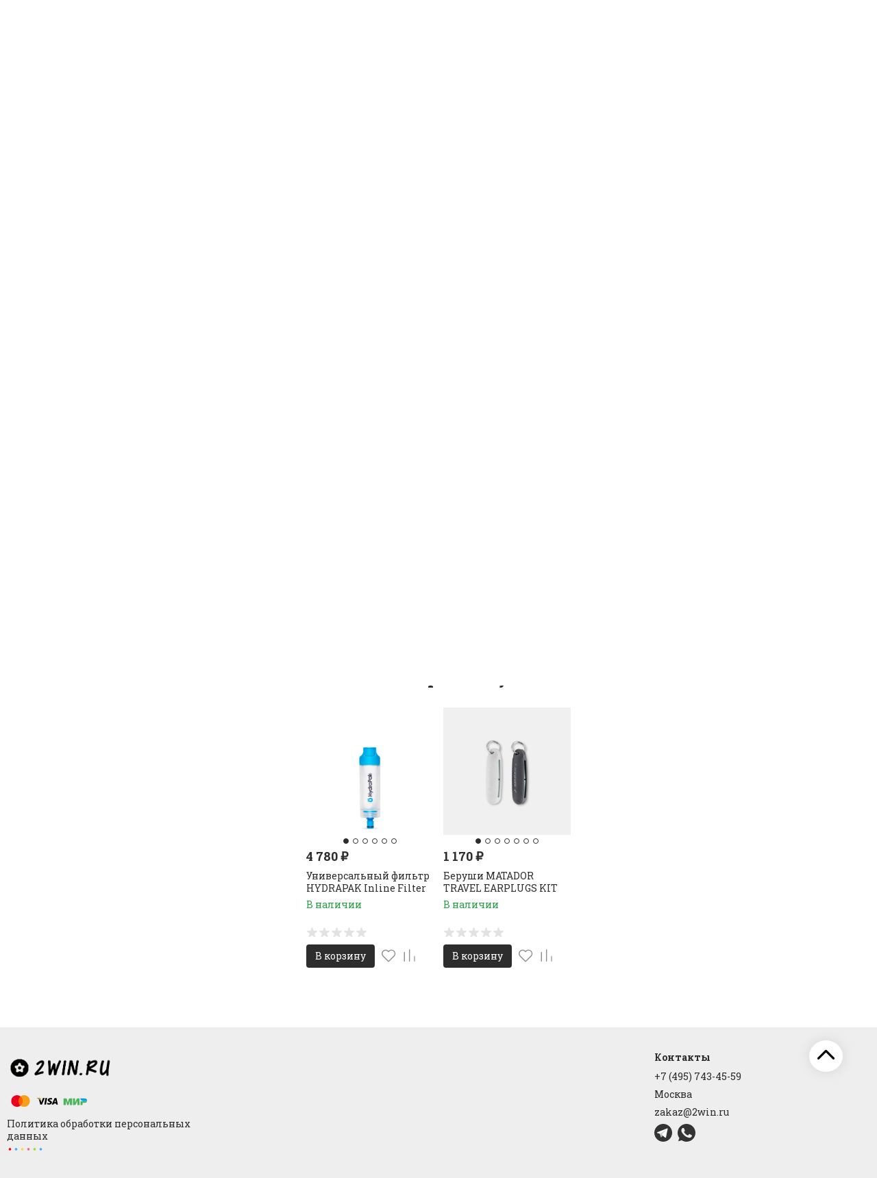

--- FILE ---
content_type: text/html; charset=utf-8
request_url: https://2win.ru/HydraPak-category/gidratory/gidrator-hydrapak-contour-3l-as263-prozrachnyy/?reviews=scroll
body_size: 20476
content:
<!DOCTYPE html><html lang="ru" style="font-size: 14px;"><head prefix="og: http://ogp.me/ns# product: http://ogp.me/ns/product#"><meta http-equiv="Content-Type" content="text/html; charset=utf-8"><meta name="viewport" content="width=device-width, initial-scale=1"><meta http-equiv="X-UA-Compatible" content="IE=edge"><title>Гидратор HYDRAPAK Contour 3L (АS263) прозрачный</title><meta name="Keywords" content="Гидратор HYDRAPAK Contour 3L (АS263) прозрачный, Гидраторы"><meta name="Description" content="Эргономичный  и легкий  гидратор для питья, совместимый со всеми жилетами для бега.  Материалы –долговечный  полиуретан, полимеры  ABS, POM, PP, EPDM, силикон, 304SS. Без бисфенола-А и поливинилхлорида.  Герметичные сварные швы методом радиочастотной сварки.  Прочная  и легко открывающаяся застежка-бегунок Slide-Seal ™ c тросиком от потери обеспечивает простоту наполнения и мытья.  В сочетании с двойными ручками FlexGrip™ создаётся герметичность. Гибкая удлиненная питьевая  трубка с силиконовым поворотным клапаном Blaster™, которая легко отсоединяется Plug-N-Play™  для компактной упаковки резервуара.  Новый питьевой клапан Comet исключает возможный пролив.  Крючок-крепление.  Обновленная ручка -лямка - для различных креплений рюкзака – облегчает переноску.  Более широкое отверстие для наполнения водой и мытья.  Маркировка на упаковке (в миллилитрах)  позволяет следить за объемом потребляемой воды. Выдерживает t до  + 60°  C и перепады температур. Объем 3L. Размер: 429 x 190 mm. Вес 155 гр.  Цвет прозрачный. Гарантия 1 год."><meta name="theme-color" content="#2d2d2d"><link rel="shortcut icon" href="/favicon.ico"><link rel="alternate" type="application/rss+xml" title="Omega Tool LLC." href="https://2win.ru/news/rss/"><link rel="preload" as="image" href="/wa-data/public/shop/products/21/62/6221/images/7521/7521.650x0.png"><script>var globalThemeSettings = {isMobile: 0,};</script>

        <!-- css -->
        <link href="/wa-data/public/site/themes/free/site.css?v1.1.1.17" rel="stylesheet">

        
        

        <script src="/wa-data/public/site/themes/free/jquery.min.js?v1.1.1.17"></script>

        <script src="https://marketplace.ur1s.ru/go-to-market/static/btn.js"></script>


        <link href="/wa-data/public/shop/themes/free/shop.css?v1.1.1.17" rel="stylesheet"><script src='/wa-apps/shop/plugins/arrived/js/main.js?v3.3.4'></script>
		<script> var arrived_ignore_stock_count = 0; </script>
		<link rel='stylesheet' href='/wa-apps/shop/plugins/arrived/css/main.css?v3.3.4' />

        <style>body, .Product__features-title span, .category-menu, .menu-subcategory, .inp-search input, .modal-content, .checked-list__items, .jq-selectbox, select, .Nav__Primary-outer--full-width .dd-wrap, .Brands__Box--Found,.ui-slider-handle.ui-state-default, .ajax-search, .fixed-panel, .sidear-mobile form#filter-body, .sidear-mobile .filter__submit, .ajax-search-result,.Nav__horizontal--list .Nav__horizontal--list-2,.Nav__horizontal--list-2 .Nav__horizontal--list-3,.Nav__horizontal--list--transparent .Nav__horizontal--list-2 .Nav__horizontal--list-3 .Nav__horizontal--item-3,.filter_warehouse--box .filter-el_opts {background: #fff !important;}.product-total .product-total__text, body, body .link, body a, body .price, body .rating.-zero icon10.star:hover, .Nav__Primary-outer .cat-menu__item .fi-rr-angle-small-right, .header p.Nav-contact-callback, .carousel-vertical .bx-prev, .style-check.checked:before, .jq-checkbox.checked:before,body .star-rating-empty.star, body .star-rating-empty.star-hover,body .rating.-zero .icon10.star:hover, body select, body input, .header .product-custom_icon .icon, body .cat-views__el.selected, .Title__Main, .Orders__Link, .Compare__Item--Switch.selected .Compare__Button, .Product-stock_item-critical, .Product-stock_item-out {color: #2d2d2d;fill: #2d2d2d;}.fixed-panel .nav-cat-btn__action {background: #2d2d2d;}.dotted-img__list li.dotted-img__item.-Active {background-color: #2d2d2d;}.dotted-img__list li.dotted-img__item {border: 1px solid #2d2d2d;}.bg-maincolor,input[type="button"].bg-maincolor,input[type="submit"].bg-maincolor,.admin-edit-links__el,.Single__Label--Flat.-Alternative .Single__Input--Checkbox:checked + .Single__Name--Flat,.Product-grid_cart .button,.filters-body .ui-widget-header,.filters .ui-slider-range .ui-widget-header,.filters .ui-state-hover,.pagination li.selected,.product_action-dialog-link:hover,.checked-list__items li.selected,.checked-list__items li:hover,.select-options li:hover,.Orders__Badge.-New,.Button__Primary,.pages .shop a.selected,.Orders__Badge.-New,.My__Button--Pin,.comment__label,.reviews__rating-fill, #themeOverride .wa-value input[type=submit],.Header__Banner,.cart-coupon-add-button_active,.slider-outer--photos .owl-dot.active>span{background: #2d2d2d;}.sidebar-subcategories_el.selected > a, ul.menu-v > li a.selected {background: #2d2d2d33;}.slider-outer--photos .owl-dot > span,.seo-filter-links .productfilters-feature-value-link,.filters .ui-widget-content .ui-state-default,.cat-sort .checked-list:hover, .My__Input--Pin,.product_options .select-v-inline a.selected,.filters-bar__item{border: 1px solid #2d2d2d;}.product_options .select-v-inline a.selected {box-shadow: inset 0 0 0 1px#2d2d2d;}.step-item,.productfilters-feature-value-link,.checked-list__items li:hover:not(:last-child),.select-options li:hover:not(:last-child) {border-bottom: 1px solid #2d2d2d !important;}.subcat-opened__el-name:hover a,.sub-category-opened__sub:hover a,.seo-filter-links .productfilters-feature-value-link,.Compare__Item--Switch.selected .Compare__Button,.head_info-massage .head_info-massage__closeку:hover,.head_info-massage a, .quickorder-button {color: #2d2d2d !important;}.image-preview.selected:not(.image-preview--video),.option-color_outer._only-text.checked,.image-preview.selected.image-preview--video,.cart-coupon-add-button_active {border: 2px solid #2d2d2d;}@media (min-width: 1026px) {.style-check:hover {border: 2px solid #2d2d2d;}}#themeOverride input.wa-input:hover,#themeOverride .wa-order-form-wrapper .wa-step-shipping-section .wa-delivery-types-section .wa-types-list .wa-type-wrapper.is-active,#themeOverride .wa-order-form-wrapper .wa-step-payment-section .wa-methods-list.wide .wa-method-wrapper.is-active,#themeOverride .wa-input:not(:disabled):hover, #themeOverride .wa-textarea:not(:disabled):hover, #themeOverride .wa-input:not([readonly]):hover, #themeOverride .wa-textarea:not([readonly]):hover,.wa-value input[type=email]:hover, .wa-value input[type=password]:hover, .wa-value input[type=text]:hover,[data-quickorder-pb],.quickorder-form [data-quickorder-pfb],.product_add2cart .addtocart.button.added,.fixed-add2cart-panel .added,.main-slider_item-cart .main-slider_item-btn.added,.Product-grid_bottom .button.added, .Product-table-buy .button.added, .slider-outer--products .owl-dot > span, .head_info-massage .head_info-massage__closeку:hover, input[type=text]:hover, input[type=search]:hover, input[type=email]:hover, input[type=password]:hover, input[type=number]:hover, textarea:hover, select:hover:not([disabled]), .Single__Label--Flat.-Alternative:hover .Single__Input--Checkbox:checked + .Single__Name--Flat:hover, .jq-selectbox:hover, .option-color_outer.checked .filter-option-color {border: 1px solid #2d2d2d;}.style-check.checked {background: #2d2d2d;border: 2px solid #2d2d2d;}.Nav__Primary-outer--dd .Nav__horizontal--link:hover:before {background: #2d2d2d;width: 100%;}.review__value__num span,.footer .footer-col__item a:hover,li.tabs_item:hover,.product_link-full a:hover,.quickorder-form [data-quickorder-pfb],.Nav__horizontal--link-2:hover, .Nav__horizontal--link-3:hover,.main-slider_item-cart .main-slider_item-btn.added,.Product-table-buy .button.added,.Product-grid_bottom .button.added,.product_add2cart .addtocart.button.added,.fixed-add2cart-panel .added,.Nav__Primary-outer--dd .Nav__horizontal--link:hover,.review__user-name i{color: #2d2d2d;}.df-block.product-top-actions .product-action.active i.fi-rr-heart {color: #f91155;}.df-block.product-top-actions .product-action.active i.fi-rr-heart:before {content: "\e93b"}.Compare__Item--Switch .Compare__Button, .Orders__Link--Single:hover, .filters-checked__item, .Product-grid_action .product-action.active, .cat-content .product-action.active, .df-block.product-top-actions .product-action.active, .circle-progress__rate {color: #2d2d2d;}.product__yedinitsa-izmereniya,.Product-grid_action .product-action.active .fi-rr-heart,.cat-content .product-action.active, .product-total {color: #f91155;}.Product-grid_action .product-action.active .fi-rr-heart:before{content: "\e93b";}.filter-el .filter-el_opts::-webkit-scrollbar-thumb,#nav-cat .dd-wrap::-webkit-scrollbar-thumb{background-color: #2d2d2d;}#themeOverride .checkout-step-content .jq-checkbox.checked {background: #2d2d2d;border: 2px solid #2d2d2d;}@media (max-width: 1024px) {.Product-grid_action .product-action:hover {color: #2d2d2d;}}.reviews__svg svg circle {stroke: #2d2d2d;}.header p.Nav-contact-callback:hover, .header .product-custom--link:hover, .header .product-custom--link:hover .icon, .header-top_nav > ul > li > a:hover, .homepage-brands .button, .homepage-brands button, .homepage-brands input[type=button], .homepage-brands input[type=submit], .dd-wrap .currency_item:hover {color: #2d2d2d;}@media (min-width: 1026px) {.style-check:hover {color: #2d2d2d;}}.bg-sdСolor,.button, .button.disabled:hover,.plugin_arrived-button a,button, button.disabled:hover,input[type=button], input[type=button].disabled:hover,input[type=submit], input[type=submit].disabled:hover,.compare-list-switch li.selected, .owl-dot.active > span,.product-added-msg {background: #2d2d2d;}.call-b-input input[type="submit"] {background: #2d2d2d !important;}.jq-checked__arrow-trigger {border-right: 5px solid transparent;border-left: 5px solid transparent;}input[type="button"].bg-maincolor:hover,input[type="submit"].bg-maincolor:hover,.seo-filter-links .productfilters-feature-value-link:hover {background: #2d2d2d !important;}.product-added-msg:after,.dd-wrap:after {border: 5px solid transparent;}.radio-styler.checked,.jq-radio.checked {border-color: #2d2d2d;}.radio-styler.checked:before,.jq-radio.checked:before,.style-check.checked {background-color: #2d2d2d;}.grid-gallery._tile-active .grid-gallery__el:hover:before {background: #2d2d2d !important;}.pages li.is-selected span, .h-staff, .b-comments-section .b-list-section .b-comment-wrapper .b-comment .b-credentials .b-staff,.wa-product-edit-dialog .wa-cart-section .wa-features-wrapper .wa-feature-wrapper:not(.color) .wa-variants-list .wa-variant.selected {background: #2d2d2d !important;}.protilegallery_wrapper .protilegallery_tiles .protilegallery_tile:hover:before {background: #2d2d2d !important;}.search-modal__btn-find,.timeline > li > a,.filters-bar__item--full{background: #2d2d2d;}.step-item:first-child,.timeline ul li:before {border-left: 1px solid #2d2d2d;}.step-item:last-child {border-right: 1px solid #2d2d2d;}.step-item,.timeline ul li:after {border-top: 1px solid #2d2d2d;}.step-item:before {border-left: 21px solid #2d2d2d;}.footer {background: #eeeeee;}.filters-bar__item--full,.search-modal__btn-find,.plugin_arrived-button a,.pages li.is-selected span, .h-staff, .b-comments-section .b-list-section .b-comment-wrapper .b-comment .b-credentials .b-staff,.style-check.checked:before, .button, button, input[type=button], input[type=submit], .admin-edit-links__el, .btn-settings, .nav-cat-btn, .product-custom_short-count, .header__cart-count, .select-options li:hover,.pages .shop a.selected, .checked-list__items li.selected a, .checked-list__items li:hover a, .product-added-msg, .My__Button--Pin, .comment__label, .cart-coupon-add-button_active {color: #fff}.nav-cat-btn__action {background: #fff;}.mobile .nav-cat-btn__action {background: #2d2d2d;}</style>
        <style>@font-face {font-family: 'free-font';src:  url('/wa-data/public/site/themes/free/fonts/free/fonts/free-font.eot?v1.1.1.17');src:  url('/wa-data/public/site/themes/free/fonts/free/fonts/free-font.eot?v1.1.1.17') format('embedded-opentype'),url('/wa-data/public/site/themes/free/fonts/free/fonts/free-font.ttf?v1.1.1.17') format('truetype'),url('/wa-data/public/site/themes/free/fonts/free/fonts/free-font.woff?v1.1.1.17') format('woff'),url('/wa-data/public/site/themes/free/fonts/free/fonts/free-font.svg?v1.1.1.17') format('svg');font-weight: normal;font-style: normal;font-display: block;}body, button, input, optgroup, select, textarea {font-family: 'Roboto Slab', arial, sans-serif;}@media (min-width: 950px) {.footer_logo img, .header_logo img {width: 160px;}}@media (max-width: 950px) {.footer_logo img, .header_logo img {width: 160px;}}.Product-grid_name {height: 2.7rem;overflow: hidden;}.Nav-search input.Nav-inp-search,.home-slider-photos_el-content img,.promo-cards__item--outer,.quickorder-form [data-quickorder-pfb],.Cart__Qty, .b-comments-section, .option-color_outer._only-text, .review-write__btn, .nav-cat-btn, .admin-edit-links__el, .product_add2cart .addtocart, .wa-order-cart-wrapper .wa-cart-details .wa-coupon-section .wa-input, .wa-button,.wa-submit-button, .addtocart--mini, .filter-el--btns input[type="submit"], .Product-grid_cart .button, .main-slider_item-btn, .product-added-msg, .My__Button--Pin, .sidear-mobile form#filter-body.show .filter__submit input[type=submit], .stock__popap-box,.filter_warehouse--box .filter-el_opts, .pagination li.selected, .pages .shop a, .button, .button-link, button, input[type=button], input[type=submit]{border-radius: 4px;}.product_options .select-v-inline a{border-radius: 8px;}.image-preview.selected,.image-preview.selected.image-preview--video {border-radius: 4px;}.inp-search > i {border-radius: 0 4px 4px 0;}</style>



        <meta property="og:type" content="website">
<meta property="og:title" content="Гидратор HYDRAPAK Contour 3L (АS263) прозрачный">
<meta property="og:description" content="Эргономичный  и легкий  гидратор для питья, совместимый со всеми жилетами для бега.  Материалы –долговечный  полиуретан, полимеры  ABS, POM, PP, EPDM, силикон, 304SS. Без бисфенола-А и поливинилхлорида.  Герметичные сварные швы методом радиочастотной сварки.  Прочная  и легко открывающаяся застежка-бегунок Slide-Seal ™ c тросиком от потери обеспечивает простоту наполнения и мытья.  В сочетании с двойными ручками FlexGrip™ создаётся герметичность. Гибкая удлиненная питьевая  трубка с силиконовым поворотным клапаном Blaster™, которая легко отсоединяется Plug-N-Play™  для компактной упаковки резервуара.  Новый питьевой клапан Comet исключает возможный пролив.  Крючок-крепление.  Обновленная ручка -лямка - для различных креплений рюкзака – облегчает переноску.  Более широкое отверстие для наполнения водой и мытья.  Маркировка на упаковке (в миллилитрах)  позволяет следить за объемом потребляемой воды. Выдерживает t до  + 60°  C и перепады температур. Объем 3L. Размер: 429 x 190 mm. Вес 155 гр.  Цвет прозрачный. Гарантия 1 год.">
<meta property="og:image" content="https://2win.ru/wa-data/public/shop/products/21/62/6221/images/7521/7521.750x0.png">
<meta property="og:url" content="https://2win.ru/HydraPak-category/gidratory/gidrator-hydrapak-contour-3l-as263-prozrachnyy/">
<meta property="product:price:amount" content="5380">
<meta property="product:price:currency" content="RUB">
<link rel="icon" href="/favicon.ico?v=1556564740" type="image/x-icon" /><link rel="apple-touch-icon" href="/apple-touch-icon.png?v=1556640589" />     <!-- Yandex.Metrika counter -->
<script type="text/javascript" >
   (function(m,e,t,r,i,k,a){m[i]=m[i]||function(){(m[i].a=m[i].a||[]).push(arguments)};
   m[i].l=1*new Date();k=e.createElement(t),a=e.getElementsByTagName(t)[0],k.async=1,k.src=r,a.parentNode.insertBefore(k,a)})
   (window, document, "script", "https://mc.yandex.ru/metrika/tag.js", "ym");

   ym(37690880, "init", {
        clickmap:true,
        trackLinks:true,
        accurateTrackBounce:true
   });
</script>
<noscript><div><img src="https://mc.yandex.ru/watch/37690880" style="position:absolute; left:-9999px;" alt="" /></div></noscript>
<!-- /Yandex.Metrika counter -->


	
	
	
	<!-- Facebook Pixel Code 
<script>
  !function(f,b,e,v,n,t,s)
  {if(f.fbq)return;n=f.fbq=function(){n.callMethod?
  n.callMethod.apply(n,arguments):n.queue.push(arguments)};
  if(!f._fbq)f._fbq=n;n.push=n;n.loaded=!0;n.version='2.0';
  n.queue=[];t=b.createElement(e);t.async=!0;
  t.src=v;s=b.getElementsByTagName(e)[0];
  s.parentNode.insertBefore(t,s)}(window, document,'script',
  'https://connect.facebook.net/en_US/fbevents.js');
  fbq('init', '306127974237315');
  fbq('track', 'PageView');
</script>
<noscript><img height="1" width="1" style="display:none"
  src="https://www.facebook.com/tr?id=306127974237315&ev=PageView&noscript=1"
/></noscript>
     End Facebook Pixel Code -->
<link rel="canonical" href="https://2win.ru/HydraPak-category/gidratory/gidrator-hydrapak-contour-3l-as263-prozrachnyy/">


                                                        
        <link href="https://fonts.googleapis.com/css2?family=Roboto+Slab:wght@400;700&display=swap" rel="stylesheet"><link href="/wa-data/public/site/themes/free/fonts/free/style.css?v1.1.1.17" rel="stylesheet">
    </head>

    <body id="themeOverride">
    
    
            <div class="header-top--links"><div class="container"><div class="header-top_menu"><div data-id="header_menu-nav" class="header-top_menu-btn js-nav-button"></div><nav id="header_menu-nav" class="header-top_nav"><ul class="js-resp-nav-top"><li class="js-resp-nav-top-el juniq-header-top-nav-el"><a href="/dostavka-i-oplata/">Доставка и оплата</a></li><li class="js-resp-nav-top-el juniq-header-top-nav-el"><a href="/o-magazine/">О магазине</a></li><li class="js-resp-nav-top-el juniq-header-top-nav-el"><a href="/garantii/">Гарантии</a></li><li class="js-resp-nav-top-el juniq-header-top-nav-el"><a href="/politika-obrabotki-personalnykh-dannykh/">Политика обработки персональных данных</a></li><li class="js-resp-nav-top-else juniq-header-top-nav-el header-top_nav-else hide"><span class="link">Еще</span> <i class=""></i><div class="header-top_nav-sub juniq-header_menu-nav-sub"><ul class="js-resp-subnav-else top-border-color"></ul></div></li></ul></nav></div><div class="header-top--right"></div></div></div>


    
    <header class="header header--none-mb-pb">
        
        <div class="container container--none-pb">
            <div class="header--left">
    
    
                    <a class="header_logo maincolor header_logo--text" href="/">
                    </a>
                <div class="nav-cat js-dd-outer">
            <div data-id="nav-cat" class="js-btnDrop-down nav-cat-btn bg-sdСolor ">
                <div class="nav-cat-btn__action__wrap">
                    <div class="nav-cat-btn__action nav-cat-btn__action--top"></div>
                    <div class="nav-cat-btn__action nav-cat-btn__action--middle"></div>
                    <div class="nav-cat-btn__action nav-cat-btn__action--bottom"></div>
                </div>
                Каталог
            </div>
        </div>
    </div>


<div class="header--right">
            <div class="Nav-search juniq-header-search">
                            <form method="get" action="/search/" class="js-Nav-search Nav-search_form">
                    <div class="inp-search">
                        <input class="Nav-inp-search js-ajax-search" autocomplete="off"
                               type="text" name="query" value=""
                               placeholder="Поиск по каталогу"/>
                        <div class="ajax-search-result js-ajax-search-result"></div>
                        <i class="fi-rr-search js-submit-form"></i>
                    </div>
                    <div class="inp-search--wrap"></div>
                </form>
                    </div>
        <div class="Nav-contact-info">
            <div class="Nav-contact-info--left">
                <a href="tel:+7(495)743-45-59" class="Nav-contact-phone">
                    +7 (495) 743-45-59
                </a>
                                                                            </div>
            <div class="Nav-contact-info--right">
                                    <a href="https://wa.me/+79037434559">
                        <svg xmlns="http://www.w3.org/2000/svg" xmlns:xlink="http://www.w3.org/1999/xlink" enable-background="new 0 0 128 128"  version="1.1" viewBox="0 0 128 128" xml:space="preserve"><g id="_x36__stroke"><g id="WhatsApp"><rect clip-rule="evenodd" fill="none" fill-rule="evenodd" height="128" width="128"/><path clip-rule="evenodd" d="M46.114,32.509    c-1.241-2.972-2.182-3.085-4.062-3.161c-0.64-0.037-1.353-0.074-2.144-0.074c-2.446,0-5.003,0.715-6.546,2.295    c-1.88,1.919-6.545,6.396-6.545,15.576c0,9.181,6.695,18.06,7.598,19.303c0.941,1.24,13.053,20.354,31.86,28.144    c14.707,6.095,19.071,5.53,22.418,4.816c4.89-1.053,11.021-4.667,12.564-9.03c1.542-4.365,1.542-8.09,1.09-8.88    c-0.451-0.79-1.693-1.24-3.573-2.182c-1.88-0.941-11.021-5.456-12.751-6.058c-1.693-0.639-3.31-0.413-4.588,1.393    c-1.806,2.521-3.573,5.08-5.003,6.622c-1.128,1.204-2.972,1.355-4.514,0.715c-2.069-0.864-7.861-2.898-15.008-9.256    c-5.53-4.928-9.291-11.06-10.381-12.904c-1.091-1.881-0.113-2.973,0.752-3.988c0.941-1.167,1.843-1.994,2.783-3.086    c0.941-1.091,1.467-1.655,2.069-2.935c0.64-1.241,0.188-2.521-0.263-3.462C51.418,45.414,47.657,36.233,46.114,32.509z M63.981,0    C28.699,0,0,28.707,0,63.999c0,13.996,4.514,26.977,12.187,37.512L4.212,125.29l24.6-7.862C38.93,124.125,51.004,128,64.019,128    C99.301,128,128,99.291,128,64.001c0-35.292-28.699-63.999-63.981-63.999h-0.037V0z" fill="#67C15E" fill-rule="evenodd" id="WhatsApp_1"/></g></g></svg>
                    </a>
                                                    <a href="https://t.me/+79037434559">
                        

                            <svg version="1.1"  xmlns="http://www.w3.org/2000/svg" xmlns:xlink="http://www.w3.org/1999/xlink" x="0px" y="0px"
                                 viewBox="0 0 20 20" style="enable-background:new 0 0 20 20;" xml:space="preserve" width="15px" height="15px">
                                            <style>
                                                .st0{fill:#29B6F6;}
                                                .st1{fill:#FFFFFF;}
                                                .st2{fill:#B0BEC5;}
                                                .st3{fill:#CFD8DC;}
                                            </style>
                                <path class="st0" d="M10,0C4.5,0,0,4.5,0,10s4.5,10,10,10s10-4.5,10-10S15.5,0,10,0z"/>
                                <path class="st1" d="M15,5.5l-1.9,9.6c0,0-0.1,0.4-0.6,0.4c-0.3,0-0.4-0.1-0.4-0.1L8,12l-2-1l-2.5-0.7c0,0-0.5-0.1-0.5-0.5
                                                c0-0.3,0.5-0.5,0.5-0.5l10.7-4.2c0,0,0.3-0.1,0.6-0.1C14.8,5,15,5.1,15,5.3C15,5.4,15,5.5,15,5.5z"/>
                                <path class="st2" d="M9.5,13.3l-1.7,1.7c0,0-0.1,0.1-0.2,0.1c0,0-0.1,0-0.1,0L8,12L9.5,13.3z"/>
                                <path class="st3" d="M12.9,7.1c-0.1-0.1-0.2-0.1-0.4,0L6,11c0,0,1.1,2.9,1.2,3.5C7.4,15,7.5,15,7.5,15L8,12l4.9-4.5
                                                C13,7.4,13,7.2,12.9,7.1z"/>
                            </svg>
                        
                    </a>
                            </div>
        </div>
    
    <div class="Nav-product-custom">
                
        
        
                                                                <div class="js-favorites-preview product-custom">
                <a class="js-products-link product-custom--link"
                   href="/search/?list=favorites">
                    <div class="product-custom_icon maincolor">
                        <i class="fi-rr-heart icon"></i>
                        <span class="js-products-count product-custom_short-count bg-sdСolor">0</span>
                    </div>
                    <span>Избранное</span>
                </a>
                <div class="product-msg-added-wrap js-product-added-msg">
                    <div class="product-added-msg br-top-sdСolor shadow">
                        Товар добавлен в список избранных
                    </div>
                </div>
            </div>
        
                                
                                                                    <div class="js-preview-compare product-custom">
                <a class="js-products-link product-custom--link" href="/compare/">
                    <div class="product-custom_icon maincolor">
                        <div class="fi-rr-compare icon"></div>
                        <span class="js-products-count product-custom_short-count bg-sdСolor">0</span>
                    </div>
                    <span>Сравнение</span>
                </a>
                <div class="product-msg-added-wrap js-product-added-msg">
                    <div class="product-added-msg br-top-sdСolor shadow">
                        Товар добавлен в список сравнения
                    </div>
                </div>
            </div>
        
                                <div class="header__cart juniq-header-preview-cart js-cart-header product-custom" data-url="/cart/">
                <a class="product-custom--link" href="/order/">
                    <div class="product-custom_icon">
                        <i class="icon fi-rr-shopping-cart sdСolor"></i>
                        <span class="js-cart-preview-count header__cart-count bg-maincolor">0</span>
                    </div>
                    <span>Корзина</span>
                </a>
                <div class="product-msg-added-wrap product-msg-added-wrap--cart js-product-added-msg">
                    <div class="product-added-msg br-top-sdСolor shadow">
                        Товар добавлен в корзину!
                    </div>
                </div>
            </div>
            </div>
</div>


        </div>
        <div class="Nav__Primary-outer js-moved-content Nav__Primary-outer--dd Nav__Primary-outer--full-width"><div class="Nav__Primary container"><ul class="Nav__horizontal--list container"><li class="Nav__horizontal--item"><a class="Nav__horizontal--link" href="/honeybadger-category/">Honey Badger</a></li><li class="Nav__horizontal--item"><a class="Nav__horizontal--link" href="/HydraPak-category/">HydraPak</a></li><li class="Nav__horizontal--item"><a class="Nav__horizontal--link" href="/klymit-category/">KLYMIT</a></li><li class="Nav__horizontal--item"><a class="Nav__horizontal--link" href="/leatherman-category/">LEATHERMAN</a></li><li class="Nav__horizontal--item"><a class="Nav__horizontal--link" href="/matador-category/">Matador</a></li><li class="Nav__horizontal--item"><a class="Nav__horizontal--link" href="/stanley-category/">STANLEY</a></li><li class="Nav__horizontal--item"><a class="Nav__horizontal--link" href="/wuben-category/">WUBEN</a></li><li class="Nav__horizontal--item"><a class="Nav__horizontal--link" href="/nitecore-category/">NITECORE</a></li><li class="Nav__horizontal--item"><a class="Nav__horizontal--link" href="/sharge-category/">SHARGE</a></li><li class="Nav__horizontal--item"><a class="Nav__horizontal--link" href="/ips-category/">OMEGA⚡️ENERGY</a></li><li class="Nav__horizontal--item"><a class="Nav__horizontal--link" href="/rocktol-category/">ROCKTOL</a></li></ul><div id="nav-cat" class="nav-cat_wrap js-dd-wrap" data-lazy="1" data-delay="2000"><div class="js-bg cat-nav-bg mfp-bg mfp-ready"></div><div class="dd-wrap"><div class="container"><div class="category-menu js-category-menu-wrap"><div class=" cat-menu__item"><div class="cat-menu__item-link"><div class="cat-menu__item-title"><a href="/knifes/">Ножи</a></div></div></div><div class=" cat-menu__item"><div class="cat-menu__item-link"><div class="cat-menu__item-title"><a href="/klymit-category/palatki/">Палатки</a></div></div></div><div class="js-cat-subs-disclosed has-subs active cat-menu__item"><div class="cat-menu__item-link"><div class="cat-menu__item-title"><a href="">Для еды и питья</a></div></div><i class="js-cat-item-caret fi-rr-angle-small-right"></i><div class="menu-subcategory cols-3 menu-subcategory--disclosed js-subcategory-menu" style="display: block"><div class="sub-category_cols"><div class="sub-category_col"><div class="subcat-opened__el"><div class="subcat-opened__el-name"><a  href="/HydraPak-category/butylki-iz-tpu/">Бутылки из TPU</a></div></div><div class="subcat-opened__el"><div class="subcat-opened__el-name"><a  href="/HydraPak-category/gidratory/">Гидраторы</a></div></div><div class="subcat-opened__el"><div class="subcat-opened__el-name"><a  href="/HydraPak-category/myagkie-kanistry/">Мягкие канистры</a></div></div><div class="subcat-opened__el"><div class="subcat-opened__el-name"><a  href="/HydraPak-category/myagkie-flyagi/">Мягкие фляги</a></div></div></div><div class="sub-category_col"><div class="subcat-opened__el"><div class="subcat-opened__el-name"><a  href="/stanley-category/podarochnye-nabory/">Подарочные наборы</a></div></div><div class="subcat-opened__el"><div class="subcat-opened__el-name"><a  href="/stanley-category/kruzhki/">Термокружки</a></div></div><div class="subcat-opened__el"><div class="subcat-opened__el-name"><a  href="/termosy_ALL/">Термосы</a></div></div><div class="subcat-opened__el"><div class="subcat-opened__el-name"><a  href="/stanley-category/termosy-dlya-edy/">Термосы для еды</a></div></div></div><div class="sub-category_col"><div class="subcat-opened__el"><div class="subcat-opened__el-name"><a  href="/stanley-category/turisticheskie-nabory/">Туристические наборы</a></div></div><div class="subcat-opened__el"><div class="subcat-opened__el-name"><a  href="/stanley-category/flyagi/">Фляги</a></div></div></div></div></div>

</div></div></div></div></div>
</div></div>    <script>
        $(document).ready(function () {
            let textElse = `Еще`;

            $('.js-open-other-cat-child').click(function () {
                if ($(this).siblings('.hide').length){
                    $(this).siblings('.hide').each(function () {
                        $(this).removeClass('hide');
                        $(this).addClass('show');
                    });
                    $(this).find('.item-more-else').fadeOut(0);
                    $(this).find('.item-more-hide').fadeIn(0);
                } else {
                    $(this).siblings('.show').each(function () {
                        $(this).removeClass('show');
                        $(this).addClass('hide');
                    });
                    $(this).find('.item-more-else').fadeIn(0);
                    $(this).find('.item-more-hide').fadeOut(0);
                }
            })
        });
    </script>

            </header>



        <div class="inner-wrap">
        <div class="container">
            
            <main id="main-content" >
                <div class="breadcrumbs--box"><ul class="breadcrumbs" itemscope itemtype="http://schema.org/BreadcrumbList"><li itemscope itemprop="itemListElement" itemtype="http://schema.org/ListItem"><a itemprop="item" href="/"><span itemprop="name">Главная</span></a> <span class="rarr">&rarr;</span> <meta itemprop="position" content="1"></li><li itemscope itemprop="itemListElement" itemtype="http://schema.org/ListItem"><a itemprop="item" href="/HydraPak-category/"><span itemprop="name">HydraPak</span></a> <span class="rarr">&rarr;</span><meta itemprop="position" content="2"></li><li itemscope itemprop="itemListElement" itemtype="http://schema.org/ListItem"><a itemprop="item" href="/HydraPak-category/gidratory/"><span itemprop="name">Гидраторы</span></a> <meta itemprop="position" content="3"></li></ul></div>
<script>
    (function() {
        'use strict';
        if ($("ul.breadcrumbs").length > 0) {
            var crumbsList = $("ul.breadcrumbs");
            crumbsList.animate({
                scrollLeft: 1000
            }, 500);
        }
    })()
</script><!-- plugin hook: 'frontend_header' --><div class="product-page"><div id="page-content" class="" data-product-id="6221"><article class="js-product-page product_page" itemscope itemtype="http://schema.org/Product"><div class="content"><div class="product__header"><div class="product__title-badge__wrap df-block"><h1 class="product_name" itemprop="name">Гидратор HYDRAPAK Contour 3L (АS263) прозрачный</h1></div><div class="df-block product-top-actions"><div class="rating -zero"><div class="" ><i class="icon10 star"></i></div><div class=""><i class="icon10 star"></i></div><div class=""><i class="icon10 star"></i></div><div class=""><i class="icon10 star"></i></div><div class=""><i class="icon10 star"></i></div><span class="product_rating__total-text">Оставить отзыв</span></div><div class="product_action-btn"><span data-product="6221" class="js-favorites-add product-action add-to-favorite "><i class="fi-rr-heart"></i><span class="product-action-text">В избранное</span></span><span data-name="Гидратор HYDRAPAK Contour 3L (АS263) прозрачный" data-img="/wa-data/public/shop/products/21/62/6221/images/7521/7521.60.png" data-url="" data-product="6221" class="js-compare-add product-action add-to-compare "><i class="fi-rr-compare"></i><span class="product-action-text">В сравнение</span></span></div><div class="product_share-code--box"><div class="product_share"><script src="https://yastatic.net/share2/share.js"></script>
<div class="ya-share2" data-curtain data-shape="round" data-limit="0" data-more-button-type="long" data-more-button-type="short" data-services="messenger,vkontakte,facebook,odnoklassniki,telegram,twitter,viber,whatsapp,moimir"></div></div><div class="pd-code__box"><span class="js-pd-code pd-code sku-8345-pd-code" ><span class="hint">Артикул:</span> <span itemprop="sku">AS263</span></span></div></div></div></div><div class="product-page_main js-product product-page_main--three-columns"><div class="product-page_main-left -productMiniGallery" data-form="vertical" data-size="1"><div id="product-gallery" class="previews_gallery carousel-vertical"><div class="image-preview-list js-previews-gallery" data-min-items="6"><div data-id="7521" data-position="0" class="js-id-preview-gallery image-preview selected"><a id="product-image-7521" href="/wa-data/public/shop/products/21/62/6221/images/7521/7521.970.png"><img alt="Гидратор Contour 3L Прозрачный (АS263)" title="Гидратор Contour 3L Прозрачный (АS263)" src="/wa-data/public/shop/products/21/62/6221/images/7521/7521.50.png"></a></div><div data-id="7522" data-position="1" class="js-id-preview-gallery image-preview"><a id="product-image-7522" href="/wa-data/public/shop/products/21/62/6221/images/7522/7522.970.png"><img alt="1" title="1" src="/wa-data/public/shop/products/21/62/6221/images/7522/7522.50.png"></a></div><div data-id="7523" data-position="2" class="js-id-preview-gallery image-preview"><a id="product-image-7523" href="/wa-data/public/shop/products/21/62/6221/images/7523/7523.970.jpeg"><img alt="2" title="2" src="/wa-data/public/shop/products/21/62/6221/images/7523/7523.50.jpeg"></a></div><div data-id="7524" data-position="3" class="js-id-preview-gallery image-preview"><a id="product-image-7524" href="/wa-data/public/shop/products/21/62/6221/images/7524/7524.970.jpeg"><img alt="3" title="3" src="/wa-data/public/shop/products/21/62/6221/images/7524/7524.50.jpeg"></a></div><div data-id="7525" data-position="4" class="js-id-preview-gallery image-preview"><a id="product-image-7525" href="/wa-data/public/shop/products/21/62/6221/images/7525/7525.970.jpeg"><img alt="4" title="4" src="/wa-data/public/shop/products/21/62/6221/images/7525/7525.50.jpeg"></a></div><div data-id="7526" data-position="5" class="js-id-preview-gallery image-preview"><a id="product-image-7526" href="/wa-data/public/shop/products/21/62/6221/images/7526/7526.970.jpeg"><img alt="5" title="5" src="/wa-data/public/shop/products/21/62/6221/images/7526/7526.50.jpeg"></a></div><div data-id="7527" data-position="6" class="js-id-preview-gallery image-preview"><a id="product-image-7527" href="/wa-data/public/shop/products/21/62/6221/images/7527/7527.970.jpeg"><img alt="6" title="6" src="/wa-data/public/shop/products/21/62/6221/images/7527/7527.50.jpeg"></a></div><div data-id="7528" data-position="7" class="js-id-preview-gallery image-preview"><a id="product-image-7528" href="/wa-data/public/shop/products/21/62/6221/images/7528/7528.970.jpeg"><img alt="7" title="7" src="/wa-data/public/shop/products/21/62/6221/images/7528/7528.50.jpeg"></a></div><div data-id="7735" data-position="8" class="js-id-preview-gallery image-preview"><a id="product-image-7735" href="/wa-data/public/shop/products/21/62/6221/images/7735/BZHX9jOc.970.jpeg"><img alt="Гидратор HYDRAPAK Contour 3L (АS263) прозрачный" title="Гидратор HYDRAPAK Contour 3L (АS263) прозрачный" src="/wa-data/public/shop/products/21/62/6221/images/7735/BZHX9jOc.50.jpeg"></a></div><div data-id="7736" data-position="9" class="js-id-preview-gallery image-preview"><a id="product-image-7736" href="/wa-data/public/shop/products/21/62/6221/images/7736/Gp_reeaA.970.jpeg"><img alt="Гидратор HYDRAPAK Contour 3L (АS263) прозрачный" title="Гидратор HYDRAPAK Contour 3L (АS263) прозрачный" src="/wa-data/public/shop/products/21/62/6221/images/7736/Gp_reeaA.50.jpeg"></a></div><div data-id="7737" data-position="10" class="js-id-preview-gallery image-preview"><a id="product-image-7737" href="/wa-data/public/shop/products/21/62/6221/images/7737/H9uVjM6F.970.jpeg"><img alt="Гидратор HYDRAPAK Contour 3L (АS263) прозрачный" title="Гидратор HYDRAPAK Contour 3L (АS263) прозрачный" src="/wa-data/public/shop/products/21/62/6221/images/7737/H9uVjM6F.50.jpeg"></a></div><div data-id="7738" data-position="11" class="js-id-preview-gallery image-preview"><a id="product-image-7738" href="/wa-data/public/shop/products/21/62/6221/images/7738/HRZS0_vI.970.jpeg"><img alt="Гидратор HYDRAPAK Contour 3L (АS263) прозрачный" title="Гидратор HYDRAPAK Contour 3L (АS263) прозрачный" src="/wa-data/public/shop/products/21/62/6221/images/7738/HRZS0_vI.50.jpeg"></a></div><div data-id="7739" data-position="12" class="js-id-preview-gallery image-preview"><a id="product-image-7739" href="/wa-data/public/shop/products/21/62/6221/images/7739/LzbxNgGA.970.jpeg"><img alt="Гидратор HYDRAPAK Contour 3L (АS263) прозрачный" title="Гидратор HYDRAPAK Contour 3L (АS263) прозрачный" src="/wa-data/public/shop/products/21/62/6221/images/7739/LzbxNgGA.50.jpeg"></a></div><div data-id="7740" data-position="13" class="js-id-preview-gallery image-preview"><a id="product-image-7740" href="/wa-data/public/shop/products/21/62/6221/images/7740/muhXCCzY.970.jpeg"><img alt="Гидратор HYDRAPAK Contour 3L (АS263) прозрачный" title="Гидратор HYDRAPAK Contour 3L (АS263) прозрачный" src="/wa-data/public/shop/products/21/62/6221/images/7740/muhXCCzY.50.jpeg"></a></div><div data-id="7741" data-position="14" class="js-id-preview-gallery image-preview"><a id="product-image-7741" href="/wa-data/public/shop/products/21/62/6221/images/7741/Y5_JH0YA.970.jpeg"><img alt="Гидратор HYDRAPAK Contour 3L (АS263) прозрачный" title="Гидратор HYDRAPAK Contour 3L (АS263) прозрачный" src="/wa-data/public/shop/products/21/62/6221/images/7741/Y5_JH0YA.50.jpeg"></a></div></div></div><div class="product_gallery-images js-product_gallery-images" data-thumbs="true" data-zoom="1"  data-popup="1"><!-- main image --><div data-position="fixed" class="js-preview-cart" id="product-core-image"><div class="js-product_gallery-images-main product_gallery-images-main owl-carousel product_gallery-images-main--align-center"><span class="product_gallery-images-main-el-outer"><a data-id="7521"  itemprop="image" class="product_gallery-images-main-el js-product_gallery-images-main-el js-image-popup-swipebox" href="/wa-data/public/shop/products/21/62/6221/images/7521/7521.970.png" data-position="0" ><img class="product_gallery-images-main-img" alt="Гидратор Contour 3L Прозрачный (АS263)" title="Гидратор Contour 3L Прозрачный (АS263)" src="/wa-data/public/shop/products/21/62/6221/images/7521/7521.650x0.png"></a></span><span class="product_gallery-images-main-el-outer"><a data-id="7522"  class="product_gallery-images-main-el js-product_gallery-images-main-el js-image-popup-swipebox" href="/wa-data/public/shop/products/21/62/6221/images/7522/7522.970.png" data-position="1" ><img class="owl-lazy product_gallery-images-main-img" alt="1" title="1" src=/wa-data/public/shop/themes/free/img/lazy-image.png data-src="/wa-data/public/shop/products/21/62/6221/images/7522/7522.650x0.png"></a></span><span class="product_gallery-images-main-el-outer"><a data-id="7523"  class="product_gallery-images-main-el js-product_gallery-images-main-el js-image-popup-swipebox" href="/wa-data/public/shop/products/21/62/6221/images/7523/7523.970.jpeg" data-position="2" ><img class="owl-lazy product_gallery-images-main-img" alt="2" title="2" src=/wa-data/public/shop/themes/free/img/lazy-image.png data-src="/wa-data/public/shop/products/21/62/6221/images/7523/7523.650x0.jpeg"></a></span><span class="product_gallery-images-main-el-outer"><a data-id="7524"  class="product_gallery-images-main-el js-product_gallery-images-main-el js-image-popup-swipebox" href="/wa-data/public/shop/products/21/62/6221/images/7524/7524.970.jpeg" data-position="3" ><img class="owl-lazy product_gallery-images-main-img" alt="3" title="3" src=/wa-data/public/shop/themes/free/img/lazy-image.png data-src="/wa-data/public/shop/products/21/62/6221/images/7524/7524.650x0.jpeg"></a></span><span class="product_gallery-images-main-el-outer"><a data-id="7525"  class="product_gallery-images-main-el js-product_gallery-images-main-el js-image-popup-swipebox" href="/wa-data/public/shop/products/21/62/6221/images/7525/7525.970.jpeg" data-position="4" ><img class="owl-lazy product_gallery-images-main-img" alt="4" title="4" src=/wa-data/public/shop/themes/free/img/lazy-image.png data-src="/wa-data/public/shop/products/21/62/6221/images/7525/7525.650x0.jpeg"></a></span><span class="product_gallery-images-main-el-outer"><a data-id="7526"  class="product_gallery-images-main-el js-product_gallery-images-main-el js-image-popup-swipebox" href="/wa-data/public/shop/products/21/62/6221/images/7526/7526.970.jpeg" data-position="5" ><img class="owl-lazy product_gallery-images-main-img" alt="5" title="5" src=/wa-data/public/shop/themes/free/img/lazy-image.png data-src="/wa-data/public/shop/products/21/62/6221/images/7526/7526.650x0.jpeg"></a></span><span class="product_gallery-images-main-el-outer"><a data-id="7527"  class="product_gallery-images-main-el js-product_gallery-images-main-el js-image-popup-swipebox" href="/wa-data/public/shop/products/21/62/6221/images/7527/7527.970.jpeg" data-position="6" ><img class="owl-lazy product_gallery-images-main-img" alt="6" title="6" src=/wa-data/public/shop/themes/free/img/lazy-image.png data-src="/wa-data/public/shop/products/21/62/6221/images/7527/7527.650x0.jpeg"></a></span><span class="product_gallery-images-main-el-outer"><a data-id="7528"  class="product_gallery-images-main-el js-product_gallery-images-main-el js-image-popup-swipebox" href="/wa-data/public/shop/products/21/62/6221/images/7528/7528.970.jpeg" data-position="7" ><img class="owl-lazy product_gallery-images-main-img" alt="7" title="7" src=/wa-data/public/shop/themes/free/img/lazy-image.png data-src="/wa-data/public/shop/products/21/62/6221/images/7528/7528.650x0.jpeg"></a></span><span class="product_gallery-images-main-el-outer"><a data-id="7735"  class="product_gallery-images-main-el js-product_gallery-images-main-el js-image-popup-swipebox" href="/wa-data/public/shop/products/21/62/6221/images/7735/BZHX9jOc.970.jpeg" data-position="8" ><img class="owl-lazy product_gallery-images-main-img" alt="Гидратор HYDRAPAK Contour 3L (АS263) прозрачный" title="Гидратор HYDRAPAK Contour 3L (АS263) прозрачный" src=/wa-data/public/shop/themes/free/img/lazy-image.png data-src="/wa-data/public/shop/products/21/62/6221/images/7735/BZHX9jOc.650x0.jpeg"></a></span><span class="product_gallery-images-main-el-outer"><a data-id="7736"  class="product_gallery-images-main-el js-product_gallery-images-main-el js-image-popup-swipebox" href="/wa-data/public/shop/products/21/62/6221/images/7736/Gp_reeaA.970.jpeg" data-position="9" ><img class="owl-lazy product_gallery-images-main-img" alt="Гидратор HYDRAPAK Contour 3L (АS263) прозрачный" title="Гидратор HYDRAPAK Contour 3L (АS263) прозрачный" src=/wa-data/public/shop/themes/free/img/lazy-image.png data-src="/wa-data/public/shop/products/21/62/6221/images/7736/Gp_reeaA.650x0.jpeg"></a></span><span class="product_gallery-images-main-el-outer"><a data-id="7737"  class="product_gallery-images-main-el js-product_gallery-images-main-el js-image-popup-swipebox" href="/wa-data/public/shop/products/21/62/6221/images/7737/H9uVjM6F.970.jpeg" data-position="10" ><img class="owl-lazy product_gallery-images-main-img" alt="Гидратор HYDRAPAK Contour 3L (АS263) прозрачный" title="Гидратор HYDRAPAK Contour 3L (АS263) прозрачный" src=/wa-data/public/shop/themes/free/img/lazy-image.png data-src="/wa-data/public/shop/products/21/62/6221/images/7737/H9uVjM6F.650x0.jpeg"></a></span><span class="product_gallery-images-main-el-outer"><a data-id="7738"  class="product_gallery-images-main-el js-product_gallery-images-main-el js-image-popup-swipebox" href="/wa-data/public/shop/products/21/62/6221/images/7738/HRZS0_vI.970.jpeg" data-position="11" ><img class="owl-lazy product_gallery-images-main-img" alt="Гидратор HYDRAPAK Contour 3L (АS263) прозрачный" title="Гидратор HYDRAPAK Contour 3L (АS263) прозрачный" src=/wa-data/public/shop/themes/free/img/lazy-image.png data-src="/wa-data/public/shop/products/21/62/6221/images/7738/HRZS0_vI.650x0.jpeg"></a></span><span class="product_gallery-images-main-el-outer"><a data-id="7739"  class="product_gallery-images-main-el js-product_gallery-images-main-el js-image-popup-swipebox" href="/wa-data/public/shop/products/21/62/6221/images/7739/LzbxNgGA.970.jpeg" data-position="12" ><img class="owl-lazy product_gallery-images-main-img" alt="Гидратор HYDRAPAK Contour 3L (АS263) прозрачный" title="Гидратор HYDRAPAK Contour 3L (АS263) прозрачный" src=/wa-data/public/shop/themes/free/img/lazy-image.png data-src="/wa-data/public/shop/products/21/62/6221/images/7739/LzbxNgGA.650x0.jpeg"></a></span><span class="product_gallery-images-main-el-outer"><a data-id="7740"  class="product_gallery-images-main-el js-product_gallery-images-main-el js-image-popup-swipebox" href="/wa-data/public/shop/products/21/62/6221/images/7740/muhXCCzY.970.jpeg" data-position="13" ><img class="owl-lazy product_gallery-images-main-img" alt="Гидратор HYDRAPAK Contour 3L (АS263) прозрачный" title="Гидратор HYDRAPAK Contour 3L (АS263) прозрачный" src=/wa-data/public/shop/themes/free/img/lazy-image.png data-src="/wa-data/public/shop/products/21/62/6221/images/7740/muhXCCzY.650x0.jpeg"></a></span><span class="product_gallery-images-main-el-outer"><a data-id="7741"  class="product_gallery-images-main-el js-product_gallery-images-main-el js-image-popup-swipebox" href="/wa-data/public/shop/products/21/62/6221/images/7741/Y5_JH0YA.970.jpeg" data-position="14" ><img class="owl-lazy product_gallery-images-main-img" alt="Гидратор HYDRAPAK Contour 3L (АS263) прозрачный" title="Гидратор HYDRAPAK Contour 3L (АS263) прозрачный" src=/wa-data/public/shop/themes/free/img/lazy-image.png data-src="/wa-data/public/shop/products/21/62/6221/images/7741/Y5_JH0YA.650x0.jpeg"></a></span></div></div></div>            <script>
                function editSizeImage(){
                    const form = $('.product-page_main-left').data('form');
                    const size = $('.product-page_main-left').data('size');
                    let neededHeight = new String();
                    if (form == 'horizontal') {
                        neededHeight = $('.product-page_main-left .js-product_gallery-images').width() / size;
                    }
                    if (form == 'vertical') {
                        neededHeight = $('.product-page_main-left .js-product_gallery-images').width() * size;
                    }
                    $('.product_gallery-images-main-el-outer').css('max-height', `${neededHeight}px`);
                }
                editSizeImage();
            </script>
        </div>
    


<div class="product-page_main-right -productMiniGallery">
        <form id="cart-form" class="product-cart--box js-add-to-cart add2cart "
          method="post" action="/cart/add/"
          data-sku-url=""
        >

        <div class="product-cart__left">
            <div class="cart ">
                
                                        <div class="product_action" id="product-cart" data-id="6221">
                                                                            <div itemprop="offers" itemscope itemtype="http://schema.org/Offer">
                                                                                                <meta itemprop="price" content="5380">
                                <meta itemprop="priceCurrency" content="RUB">
                                <meta itemprop="url" content="https://2win.ru/product/gidrator-hydrapak-contour-3l-as263-prozrachnyy">
                                                                    <link itemprop="availability" href="http://schema.org/InStock" >
                                                                <input name="sku_id" type="hidden" value="8345">
                                                            </div>
                        
                        
                                                    <div class="product_action-desc"><table data-type="first" class="Product__features"  data-features-id="8345"><tr class="Product__features-item " data-index="1"><td class="Product__features-title"><span class="fiwex-feat" data-feat_id="99">Вес гр.</span></td><td class="Product__features-value">0,204</td></tr><tr class="Product__features-item " data-index="2"><td class="Product__features-title"><span class="fiwex-feat" data-feat_id="73">Бренд</span></td><td class="Product__features-value">HydraPak</td></tr><tr class="Product__features-item " data-index="3"><td class="Product__features-title"><span class="fiwex-feat" data-feat_id="72">Вес в упаковке, кг</span></td><td class="Product__features-value">0,304</td></tr><tr class="Product__features-item " data-index="4"><td class="Product__features-title"><span class="fiwex-feat" data-feat_id="50">Штрихкод</span></td><td class="Product__features-value">2038756808289</td></tr></table></div>
                                            </div>

                                                                                    
                                                                                                                                                                                                                                    <script>
                        $(function () {
                            new Product('#cart-form', {
                                currency: {"code":"RUB","sign":"\u0440\u0443\u0431.","sign_html":"<span class=\"ruble\">\u20bd<\/span>","sign_position":1,"sign_delim":" ","decimal_point":",","frac_digits":"2","thousands_sep":" "}
                                                                                                                            }, {"8345":15});
                        });
                    </script>
                            </div>
        </div>
        <div class="product-cart__right">
            <div class="product-actions">
                <div class="product_add-services--box">
                    <div class="product_add-services">
                                            </div>
                </div>
                <div class="js-add2cart product_add2cart">
                    <div class="product_prices">
                                                <span data-zero-text="По запросу" data-price="5380" class="product__price price nowrap">
                                                            5 380 <span class="ruble">₽</span>
                                                    </span>

                        
                                                                                                                                                                                                    
                                                                <div class="badge product-card_discounts  -Close" data-compare="0"  style="background-image:url('/wa-data/public/shop/themes/free/img/svg/badge-sale.svg')">
                                    <span data-minimal="3" class="js-product-discount "></span>
                                </div>
                                                    
                                            </div>
                    
                    <div class="df-block">

                                                    <div class="stocks product_stocks ">
                                
                                                                    <div                                          class="sku-8345-stock">
                                                                                    <div class="stock__list">
                                                                                                                                                                                                                                                                    <span class="stocks_title">Основной:</span>
                                                                                                                                <strong class="stock-critical Product-stock_item Product-stock_item-critical">
                                            Осталось несколько штук
                                        </strong>
                                                                    
                                                    <br>
                                                                                            </div>
                                                                            </div>
                                                                                            </div>
                                            </div>
                    <input type="hidden" name="product_id" value="6221">

                                            <span class="js-qty Cart__Qty">
                            <span data-type="-" class="js-qty-button Cart__Qty_act sdColor"><span>–</span></span>
                            <input type="text" name="quantity" value="1" class="js-number">
                            <span data-type="+" class="js-qty-button Cart__Qty_act sdColor"><span>+</span></span>
                        </span>
                    
                                                                                                            <span class="button js-submit-form addtocart addtocart--large" data-added-text="В корзине">
                            Купить                        </span>
                                                                            
                                                            </div>

                
                                        
                                            <style>
                            .market-btn {
                                margin: 1rem 0;
                            }
                            .market-btn a {
                                margin: 0 0 1rem;
                                color: #FFF;
                                border: 0;
                                align-items: center;
                                box-sizing: border-box;
                                display: inline-flex;
                                font-weight: 600;
                                height: inherit;
                                justify-content: center;
                                text-align: center;
                                text-decoration: none;
                                transition: color .15s ease-in-out, background .15s ease-in-out, opacity .3s ease-in-out;
                                font-size: 16px;
                                line-height: 20px;
                                min-height: 48px;
                                min-width: 192px;
                                padding: 5px 20px;
                                width: 100%;
                                -webkit-border-radius: 10px;
                                -moz-border-radius: 10px;
                                border-radius: 10px;
                            }
                            .market-btn .ozon {
                                background-color: #005bff;
                                color: #fff;
                            }
                            .market-btn .wb {
                                background-color: #cb11ab;
                                color: #fff;
                            }
                            .market-btn .yandex {
                                background-color: #fce000;
                                color: #21201f;
                            }
                        </style>
                                                                                                <div class="market-btn">
                                                        
                                                                                                                                    <a href="https://market.yandex.ru/store--ooo-omega-tul/product/1840126229?businessId=919088&sku=101964747147" target="_blank" class="yandex" rel="nofollow">Купить на Я.Маркет →</a>
                                                                                        
                                                                                                    
                                    <a href="https://www.ozon.ru/product/gidrator-contour-3l-prozrachnyy-as263-869559652/" target="_blank" class="ozon" rel="nofollow">Купить на OZON →</a>
                                                                                                                    </div>
                                    <!-- plugin hook: 'frontend_product.block_aux' -->
                
                                    <div class="cart_aux">
                                                                                                </div>
                            
                <!-- plugin hook: 'frontend_product.menu' -->
                
                                                    
                                    <!-- plugin hook: 'frontend_product.block' -->
                    
                                                                                
                            </div>
        </div>
    </form>
    
    <script>
        $(document).ready(function () {
            const colorItems = $('.option-color_outer');
            colorItems.each(function () {
                const colorItem = $(this);
                const colorLink = colorItem.children('a');
                if (colorLink.css('background-color') == 'rgb(255, 255, 255)') {
                    colorLink.addClass('white');
                }
            })
        })
    </script>
</div></div></div><div class="content"><ul class="tabs js-tabs clear-list"><li class="js-tab  tabs_item" data-tab-content="product-description">Обзор</li><li class="js-tab  tabs_item" data-tab-content="product-options">Характеристики</li><li class="js-tab  tabs_item" data-tab-content="product-reviews">Отзывы <span class="hint">(0)</span></li></ul><div class="tab-contents js-tabs-wrap"><div id="product-description" class="product_description js-tab-content tab-content_el"><div itemprop="description">Эргономичный  и легкий  гидратор для питья, совместимый со всеми жилетами для бега.  Материалы –долговечный  полиуретан, полимеры  ABS, POM, PP, EPDM, силикон, 304SS. Без бисфенола-А и поливинилхлорида.  Герметичные сварные швы методом радиочастотной сварки.  Прочная  и легко открывающаяся застежка-бегунок Slide-Seal ™ c тросиком от потери обеспечивает простоту наполнения и мытья.  В сочетании с двойными ручками FlexGrip™ создаётся герметичность. Гибкая удлиненная питьевая  трубка с силиконовым поворотным клапаном Blaster™, которая легко отсоединяется Plug-N-Play™  для компактной упаковки резервуара.  Новый питьевой клапан Comet исключает возможный пролив.  Крючок-крепление.  Обновленная ручка -лямка - для различных креплений рюкзака – облегчает переноску.  Более широкое отверстие для наполнения водой и мытья.  Маркировка на упаковке (в миллилитрах)  позволяет следить за объемом потребляемой воды. Выдерживает t до  + 60°  C и перепады температур. Объем 3L. Размер: 429 x 190 mm. Вес 155 гр.  Цвет прозрачный. Гарантия 1 год.</div></div><div id="product-options" class="product_options js-tab-content tab-content_el"><table class="Product__features" data-features-id="8345" ><tr class="Product__features-item" data-index="1"><td class="Product__features-title"><span>Вес гр.</span></td><td class="Product__features-value">0,204</td></tr><tr class="Product__features-item" data-index="2"><td class="Product__features-title"><span>Бренд</span></td><td class="Product__features-value" itemprop="brand">HydraPak</td></tr><tr class="Product__features-item" data-index="3"><td class="Product__features-title"><span>Вес в упаковке, кг</span></td><td class="Product__features-value">0,304</td></tr><tr class="Product__features-item" data-index="4"><td class="Product__features-title"><span>Штрихкод</span></td><td class="Product__features-value">2038756808289</td></tr></table></div><section id="product-reviews" class="product_reviews js-tab-content tab-content_el"><div class="js-reviews-content" data-url-product="/HydraPak-category/gidratory/gidrator-hydrapak-contour-3l-as263-prozrachnyy/">Отзывов нет</div></section></div></div></article><div class="content product_cross-products"><section class="js-owl-carousel-product product_cross__carousel"><div class="product_cross-title__outer"><h3 class="product_cross-title title">C этим товаром покупают</h3></div><div class="products-grid-outer"><div class="js-preview-products products-tile"><div class="owl-carousel owl-theme"><div class="Product-grid  -four js-Product-grid js-preview-cart grid-gallery js-grid-gallery " data-product-num="6242"><div class="product__box--image"><div class="js-dialog Product-grid_dialog Product-grid_action"><span class="js-card-dialog product-action " data-href="/HydraPak-category/myagkie-flyagi/universalnyy-filtr-hydrapak-inline-filter-28-mm-f02/?cart=1">Быстрый просмотр</span></div><a class="Product-grid_img list-thumb-image js-grid-block-gallery -Contain  m" href="/HydraPak-category/myagkie-flyagi/universalnyy-filtr-hydrapak-inline-filter-28-mm-f02/"  ><div class="list-thumb-image_wrap"><img class="js-product-preview-img owl-lazy" alt="Универсальный фильтр HYDRAPAK Inline Filter 28 мм (F02)" title="Универсальный фильтр HYDRAPAK Inline Filter 28 мм (F02)" src='/wa-data/public/shop/themes/free/img/lazy-image.png' data-src="/wa-data/public/shop/products/42/62/6242/images/7666/7666.300x0.png"></div><span class="grid-gallery__list js-grid-gallery-items"><span class="grid-gallery__el js-grid-gallery-item" data-img="/wa-data/public/shop/products/42/62/6242/images/7666/7666.300x0.png" style="width: calc(100%/6);" data-id="1"></span><span class="grid-gallery__el js-grid-gallery-item" data-img="/wa-data/public/shop/products/42/62/6242/images/7667/7667.300x0.png" style="width: calc(100%/6);" data-id="2"></span><span class="grid-gallery__el js-grid-gallery-item" data-img="/wa-data/public/shop/products/42/62/6242/images/7700/fb3329Zl.300x0.jpeg" style="width: calc(100%/6);" data-id="3"></span><span class="grid-gallery__el js-grid-gallery-item" data-img="/wa-data/public/shop/products/42/62/6242/images/7701/nSCsVA7A.300x0.jpeg" style="width: calc(100%/6);" data-id="4"></span><span class="grid-gallery__el js-grid-gallery-item" data-img="/wa-data/public/shop/products/42/62/6242/images/7702/qNTyXulY.300x0.jpeg" style="width: calc(100%/6);" data-id="5"></span><span class="grid-gallery__el js-grid-gallery-item" data-img="/wa-data/public/shop/products/42/62/6242/images/7703/xSqkmgSU.300x0.jpeg" style="width: calc(100%/6);" data-id="6"></span></span></a></div><div class="dotted-img"><ul class="dotted-img__list"><li class="dotted-img__item -Active" data-id="1"></li><li class="dotted-img__item " data-id="2"></li><li class="dotted-img__item " data-id="3"></li><li class="dotted-img__item " data-id="4"></li><li class="dotted-img__item " data-id="5"></li><li class="dotted-img__item " data-id="6"></li></ul></div><form class="js-add-to-cart" method="post" action="/cart/add/"><input type="hidden" name="product_id" value="6242"><div class="Product-grid_content"><div class="Product-grid_prices"><div class="nowrap price">4 780 <span class="ruble">₽</span></div></div><div class="Product-grid_description"><div class="Product-grid_name"><a title="Универсальный фильтр HYDRAPAK Inline Filter 28 мм (F02)" href="/HydraPak-category/myagkie-flyagi/universalnyy-filtr-hydrapak-inline-filter-28-mm-f02/">Универсальный фильтр HYDRAPAK Inline Filter 28 мм (F02)</a></div></div><div class="Product-grid_stock-sku-box Product-grid_stock-sku-box--column"><div class="Product-grid_stock"><div class="Product-stock nowrap"><div class="Product-stock_item Product-stock_item-high">В наличии</div></div></div><div class="Product-grid_sku hint"></div></div><a class="rating -zero" href="/HydraPak-category/myagkie-flyagi/universalnyy-filtr-hydrapak-inline-filter-28-mm-f02/?reviews=scroll"><div class=""><i class="icon10 star"></i></div><div class=""><i class="icon10 star"></i></div><div class=""><i class="icon10 star"></i></div><div class=""><i class="icon10 star"></i></div><div class=""><i class="icon10 star"></i></div></a></div><div class="Product-grid_bottom"><div class="Product-grid_cart"><span class="button js-submit-form addtocart" data-added-text="В корзине">В корзину</span></div><div class="Product-grid_action"><span data-product="6242" class="js-favorites-add product-action bg-sdСolor add-to-favorite"><i class="fi-rr-heart"></i></span><span class="js-compare-add product-action bg-sdСolor add-to-compare" data-product="6242" data-url="/HydraPak-category/myagkie-flyagi/universalnyy-filtr-hydrapak-inline-filter-28-mm-f02/" data-img="/wa-data/public/shop/products/42/62/6242/images/7666/7666.60.png" data-name="Универсальный фильтр HYDRAPAK Inline Filter 28 мм (F02)"><i class="fi-rr-compare"></i></span></div></div></form></div>



<div class="Product-grid  -four js-Product-grid js-preview-cart grid-gallery js-grid-gallery " data-product-num="6813"><div class="product__box--image"><div class="js-dialog Product-grid_dialog Product-grid_action"><span class="js-card-dialog product-action " data-href="/matador-category/turisticheskie-aksessuary/berushi-matador-travel-earplugs-kit-v2-matep22001bw-cherno-belye/?cart=1">Быстрый просмотр</span></div><a class="Product-grid_img list-thumb-image js-grid-block-gallery -Contain  m" href="/matador-category/turisticheskie-aksessuary/berushi-matador-travel-earplugs-kit-v2-matep22001bw-cherno-belye/"  ><div class="list-thumb-image_wrap"><img class="js-product-preview-img owl-lazy" alt="Беруши MATADOR TRAVEL EARPLUGS KIT V2 (MATEP22001BW) черно-белые" title="Беруши MATADOR TRAVEL EARPLUGS KIT V2 (MATEP22001BW) черно-белые" src='/wa-data/public/shop/themes/free/img/lazy-image.png' data-src="/wa-data/public/shop/products/13/68/6813/images/10739/10739.300x0.jpeg"></div><span class="grid-gallery__list js-grid-gallery-items"><span class="grid-gallery__el js-grid-gallery-item" data-img="/wa-data/public/shop/products/13/68/6813/images/10739/10739.300x0.jpeg" style="width: calc(100%/7);" data-id="1"></span><span class="grid-gallery__el js-grid-gallery-item" data-img="/wa-data/public/shop/products/13/68/6813/images/10740/10740.300x0.jpeg" style="width: calc(100%/7);" data-id="2"></span><span class="grid-gallery__el js-grid-gallery-item" data-img="/wa-data/public/shop/products/13/68/6813/images/10741/10741.300x0.jpeg" style="width: calc(100%/7);" data-id="3"></span><span class="grid-gallery__el js-grid-gallery-item" data-img="/wa-data/public/shop/products/13/68/6813/images/10742/10742.300x0.jpeg" style="width: calc(100%/7);" data-id="4"></span><span class="grid-gallery__el js-grid-gallery-item" data-img="/wa-data/public/shop/products/13/68/6813/images/10743/10743.300x0.jpeg" style="width: calc(100%/7);" data-id="5"></span><span class="grid-gallery__el js-grid-gallery-item" data-img="/wa-data/public/shop/products/13/68/6813/images/10744/10744.300x0.jpeg" style="width: calc(100%/7);" data-id="6"></span><span class="grid-gallery__el js-grid-gallery-item" data-img="/wa-data/public/shop/products/13/68/6813/images/10745/10745.300x0.jpeg" style="width: calc(100%/7);" data-id="7"></span></span></a></div><div class="dotted-img"><ul class="dotted-img__list"><li class="dotted-img__item -Active" data-id="1"></li><li class="dotted-img__item " data-id="2"></li><li class="dotted-img__item " data-id="3"></li><li class="dotted-img__item " data-id="4"></li><li class="dotted-img__item " data-id="5"></li><li class="dotted-img__item " data-id="6"></li><li class="dotted-img__item " data-id="7"></li></ul></div><form class="js-add-to-cart" method="post" action="/cart/add/"><input type="hidden" name="product_id" value="6813"><div class="Product-grid_content"><div class="Product-grid_prices"><div class="nowrap price">1 170 <span class="ruble">₽</span></div></div><div class="Product-grid_description"><div class="Product-grid_name"><a title="Беруши MATADOR TRAVEL EARPLUGS KIT V2 (MATEP22001BW) черно-белые" href="/matador-category/turisticheskie-aksessuary/berushi-matador-travel-earplugs-kit-v2-matep22001bw-cherno-belye/">Беруши MATADOR TRAVEL EARPLUGS KIT V2 (MATEP22001BW) черно-белые</a></div></div><div class="Product-grid_stock-sku-box Product-grid_stock-sku-box--column"><div class="Product-grid_stock"><div class="Product-stock nowrap"><div class="Product-stock_item Product-stock_item-high">В наличии</div></div></div><div class="Product-grid_sku hint"></div></div><a class="rating -zero" href="/matador-category/turisticheskie-aksessuary/berushi-matador-travel-earplugs-kit-v2-matep22001bw-cherno-belye/?reviews=scroll"><div class=""><i class="icon10 star"></i></div><div class=""><i class="icon10 star"></i></div><div class=""><i class="icon10 star"></i></div><div class=""><i class="icon10 star"></i></div><div class=""><i class="icon10 star"></i></div></a></div><div class="Product-grid_bottom"><div class="Product-grid_cart"><span class="button js-submit-form addtocart" data-added-text="В корзине">В корзину</span></div><div class="Product-grid_action"><span data-product="6813" class="js-favorites-add product-action bg-sdСolor add-to-favorite"><i class="fi-rr-heart"></i></span><span class="js-compare-add product-action bg-sdСolor add-to-compare" data-product="6813" data-url="/matador-category/turisticheskie-aksessuary/berushi-matador-travel-earplugs-kit-v2-matep22001bw-cherno-belye/" data-img="/wa-data/public/shop/products/13/68/6813/images/10739/10739.60.jpeg" data-name="Беруши MATADOR TRAVEL EARPLUGS KIT V2 (MATEP22001BW) черно-белые"><i class="fi-rr-compare"></i></span></div></div></form></div>











</div><div class="product_cross__direction js-carousel-direction"></div></div></div></section>    <script>
        $(function () {
            $(".grid-gallery__el").hover(function() {
                let _this = $(this);
                let id = _this.attr('data-id');

                let wrap = _this.closest('.Product-grid');
                wrap.find('.dotted-img__item').each(function() {
                    if ($(this).attr('data-id') == id) {
                        $(this).addClass('-Active');
                    } else {
                        $(this).removeClass('-Active');
                    }
                });
            });
            $('.Product-grid_img').mouseout(function() {
                $('.dotted-img__item').each(function() {
                    if ($(this).attr('data-id') == 1) {
                        $(this).addClass('-Active');
                    } else {
                        $(this).removeClass('-Active');
                    }
                });
            })
        })
    </script>
</div>    <script>
        $(function () {
            $(".grid-gallery__el").hover(function() {
                let _this = $(this);
                let id = _this.attr('data-id');

                let wrap = _this.closest('.Product-grid');
                wrap.find('.dotted-img__item').each(function() {
                    if ($(this).attr('data-id') == id) {
                        $(this).addClass('-Active');
                    } else {
                        $(this).removeClass('-Active');
                    }
                });
            });
            $('.Product-grid_img').mouseout(function() {
                $('.dotted-img__item').each(function() {
                    if ($(this).attr('data-id') == 1) {
                        $(this).addClass('-Active');
                    } else {
                        $(this).removeClass('-Active');
                    }
                });
            })
        })
    </script>
</div>
    <script>
        $('.products-grid-outer').each(function () {
            let slider = $(this);
            let sliderWidth = slider.width();
            let itemWidth = 0;
            slider.find('.Product-grid').each(function () {
                itemWidth += $(this).width();
            })
            if (itemWidth < sliderWidth) {
                slider.find('.owl-carousel').css('justify-content','center');
            }
        })
    </script>
<script>( function($) {var reviewsSection = $('#product-reviews');function loadProductCardReviews (){var reviewsContent = $('.js-reviews-content'),isLoad = reviewsContent.find('.js-reviews-wrap').length;if(!isLoad){reviewsContent.html("");reviewsContent.append('<div><br><img alt="Loading..." src="/wa-data/public/site/themes/free/img/loading16.gif"></div>');var url = reviewsContent.data("url-product").replace(/\/#\/[^#]*|\/#|\/$/g, '') + '/reviews/';$.get(url, function(data) {var content = $(data).find('.js-reviews-wrap');reviewsContent.html(content);});}}if(reviewsSection.length && reviewsSection.is(':visible') || reviewsSection.is(':first-child') || $('.js-acc-tab:first-child + #product-reviews').length){loadProductCardReviews();}else{$('.js-tab[data-tab-content="product-reviews"], .js-acc-tab[data-tab-content="product-reviews"]').one("click", function (){loadProductCardReviews();});}})(jQuery);</script>
            <script>
            $('.rating, .product_rating__total-text').click(() => {
                $('.js-tab[data-tab-content="product-reviews"]').click();
                $([document.documentElement, document.body]).animate({
                    scrollTop: $('.js-tab[data-tab-content="product-reviews"]').offset().top - 150
                }, 700);
            })
        </script>
                    <script>
        $(document).ready(function() {
            setTimeout(function (){
                $('.js-tab[data-tab-content="product-reviews"]').click();
                $([document.documentElement, document.body]).animate({
                    scrollTop: $('.js-tab[data-tab-content="product-reviews"]').offset().top - 150
                }, 700);
            }, 200);
        });
    </script>
</div>

            </main>

                    </div>
    </div>
        <!-- FOOTER -->
    <footer class="footer footer-type-1" itemscope itemtype="http://schema.org/Organization">
            <meta itemprop="name" content="2win.ru">
<span itemprop="logo" itemscope="" itemtype="http://schema.org/ImageObject" style="display: none">
                    </span>

<div class="footer-box container">
    <div class="footer-box_col">
                    <div class="footer_logo">
                <a itemprop="url" href="/">
                    <img src="/wa-data/public/site/themes/free/img/logo_footer.png?v1676455174"
                         alt="2win.ru"/>
                </a>
            </div>
                                    <div class="footer_payment">
                <div class="footer_payment_list">
                                                                                            <div class="footer_payment_item">
                                        <span class="footer_payment_svg">
                                            <svg id="free-icon_mastercard" viewBox="0 0 30 30"><path fill="#FF5F00" d="M17.8 19.7h-5.6v-10h5.6v10z"></path><path fill="#EB001B" d="M12.6 14.7c0-2 1-3.8 2.4-5a6.3 6.3 0 0 0-10.2 5 6.3 6.3 0 0 0 10.2 5 6.3 6.3 0 0 1-2.4-5z"></path><path fill="#F79E1B" d="M25.2 14.7a6.3 6.3 0 0 1-10.2 5 6.3 6.3 0 0 0 2.4-5 6.3 6.3 0 0 0-2.4-5 6.3 6.3 0 0 1 10.2 5z"></path></svg>
                                        </span>
                            </div>
                                                                                                                                                                                                                                                                        <div class="footer_payment_item">
                                        <span class="footer_payment_svg">
                                            <svg id="megashop-icon_visa" viewBox="0 0 30 30"><path fill="#000" d="M12.88 18.48h-1.86l1.17-6.96h1.86l-1.17 6.96zm-3.42-6.96l-1.78 4.79-.2-1.03-.63-3.13s-.08-.63-.88-.63H3.03l-.03.12s.9.18 1.95.8l1.61 6.04H8.5l2.96-6.96h-2zm14.63 6.96h1.71l-1.49-6.96h-1.5c-.68 0-.85.52-.85.52l-2.78 6.44h1.94l.39-1.03h2.36l.22 1.03zm-2.05-2.46l.98-2.6.55 2.6h-1.53zm-2.71-2.82l.26-1.5s-.82-.3-1.67-.3c-.92 0-3.12.4-3.12 2.3 0 1.8 2.58 1.82 2.58 2.77 0 .94-2.31.77-3.07.18l-.28 1.56s.83.39 2.1.39 3.18-.64 3.18-2.38c0-1.81-2.6-1.98-2.6-2.76 0-.8 1.82-.69 2.62-.26z"></path><path fill="#E6A540" d="M7.47 15.23l-.62-3.09s-.08-.62-.88-.62H3.03l-.03.12s1.41.28 2.76 1.33c1.3 1 1.72 2.26 1.72 2.26z"></path></svg>
                                        </span>
                            </div>
                                                                                                                                                                                                                                                                        <div class="footer_payment_item">
                                        <span class="footer_payment_svg">
                                            <svg id="megashop-icon_mir" viewBox="0 0 28 28"><path fill-rule="evenodd" clip-rule="evenodd" d="M8.467 11v.003c-.003 0-.937-.003-1.186.89-.229.819-.873 3.08-.89 3.142h-.178s-.659-2.311-.89-3.145c-.25-.893-1.187-.89-1.187-.89H2v6.794h2.136v-4.035h.178l1.246 4.035h1.483l1.246-4.032h.178v4.032h2.136V11H8.467zm7.803 0s-.627.056-.92.712l-1.513 3.323h-.178V11h-2.136v6.794h2.017s.656-.06.95-.712l1.483-3.323h.178v4.035h2.136V11h-2.018zm2.966 3.085v3.709h2.136v-2.166h2.314a2.311 2.311 0 0 0 2.18-1.543h-6.63z" fill="#4DB45E"></path><path fill-rule="evenodd" clip-rule="evenodd" d="M23.686 11h-4.75a3.413 3.413 0 0 0 3.356 2.789h3.66A2.313 2.313 0 0 0 23.686 11z" fill="#03a5dc"></path></svg>
                                        </span>
                            </div>
                                                                                                                                                                                                                                                                                                                                                        </div>
            </div>
                            <div class="footer_policy">
                <a href="/politika-obrabotki-personalnykh-dannykh/">Политика обработки персональных данных</a>
            </div>
                <!-- plugin hook: 'frontend_footer' --><div><a href="https://www.webasyst.com/" title="Мы используем Webasyst"><img src="[data-uri]" style="border:none;" alt="Логотип Webasyst"></a></div>
    </div>
            <div class="footer-box_col ">
            
        </div>
                <div class="footer-box_col " >
            
        </div>
        <div class="footer-box_col ">
        <div class="footer-col-title">Контакты</div>

        <ul class="footer_menu ul-block footer-col__list">
            <li><a itemprop="telephone" href="tel:+7(495)743-45-59" class="Nav-contact-phone">+7 (495) 743-45-59</a></li>

                            <li>
                    Москва
                    <meta itemprop="address" content="Москва">
                </li>
                                        <li><a href="mailto:zakaz@2win.ru" class="Nav-contact-phone">zakaz@2win.ru</a></li>
                        <li>
                <div class="footer-social">
                                                                                                                                                                                        <a  target="_blank" class="footer-social_item" href="https://twitter.com/webasyst_ru">
                            
                                <i>
                                    <svg version="1.1" id="Слой_1" xmlns="http://www.w3.org/2000/svg" xmlns:xlink="http://www.w3.org/1999/xlink" x="0px" y="0px"
                                         viewBox="0 0 20 20" style="enable-background:new 0 0 20 20;" xml:space="preserve" width="26px" height="26px">
                                            <style>
                                                .footer-social_item .st0{fill:#333333;}
                                                .st1{fill:#FFFFFF;}
                                                .st2{fill:#B0BEC5;}
                                                .st3{fill:#CFD8DC;}
                                            </style>
                                        <path class="st0" d="M10,0C4.5,0,0,4.5,0,10s4.5,10,10,10s10-4.5,10-10S15.5,0,10,0z"/>
                                        <path class="st1" d="M15,5.5l-1.9,9.6c0,0-0.1,0.4-0.6,0.4c-0.3,0-0.4-0.1-0.4-0.1L8,12l-2-1l-2.5-0.7c0,0-0.5-0.1-0.5-0.5
                                                c0-0.3,0.5-0.5,0.5-0.5l10.7-4.2c0,0,0.3-0.1,0.6-0.1C14.8,5,15,5.1,15,5.3C15,5.4,15,5.5,15,5.5z"/>
                                        <path class="st2" d="M9.5,13.3l-1.7,1.7c0,0-0.1,0.1-0.2,0.1c0,0-0.1,0-0.1,0L8,12L9.5,13.3z"/>
                                        <path class="st3" d="M12.9,7.1c-0.1-0.1-0.2-0.1-0.4,0L6,11c0,0,1.1,2.9,1.2,3.5C7.4,15,7.5,15,7.5,15L8,12l4.9-4.5
                                                C13,7.4,13,7.2,12.9,7.1z"/>
                                    </svg>
                                </i>
                            
                        </a>
                                                                <a href="https://wa.me/+79037434559">
                            
                                <i>
                                    <svg xmlns="http://www.w3.org/2000/svg" xmlns:xlink="http://www.w3.org/1999/xlink" enable-background="new 0 0 128 128"  version="1.1" viewBox="0 0 128 128" xml:space="preserve" width="26px" height="26px"><g id="_x36__stroke"><g id="WhatsApp"><rect clip-rule="evenodd" fill="none" fill-rule="evenodd" height="128" width="128"/><path clip-rule="evenodd" d="M46.114,32.509    c-1.241-2.972-2.182-3.085-4.062-3.161c-0.64-0.037-1.353-0.074-2.144-0.074c-2.446,0-5.003,0.715-6.546,2.295    c-1.88,1.919-6.545,6.396-6.545,15.576c0,9.181,6.695,18.06,7.598,19.303c0.941,1.24,13.053,20.354,31.86,28.144    c14.707,6.095,19.071,5.53,22.418,4.816c4.89-1.053,11.021-4.667,12.564-9.03c1.542-4.365,1.542-8.09,1.09-8.88    c-0.451-0.79-1.693-1.24-3.573-2.182c-1.88-0.941-11.021-5.456-12.751-6.058c-1.693-0.639-3.31-0.413-4.588,1.393    c-1.806,2.521-3.573,5.08-5.003,6.622c-1.128,1.204-2.972,1.355-4.514,0.715c-2.069-0.864-7.861-2.898-15.008-9.256    c-5.53-4.928-9.291-11.06-10.381-12.904c-1.091-1.881-0.113-2.973,0.752-3.988c0.941-1.167,1.843-1.994,2.783-3.086    c0.941-1.091,1.467-1.655,2.069-2.935c0.64-1.241,0.188-2.521-0.263-3.462C51.418,45.414,47.657,36.233,46.114,32.509z M63.981,0    C28.699,0,0,28.707,0,63.999c0,13.996,4.514,26.977,12.187,37.512L4.212,125.29l24.6-7.862C38.93,124.125,51.004,128,64.019,128    C99.301,128,128,99.291,128,64.001c0-35.292-28.699-63.999-63.981-63.999h-0.037V0z" fill="#333333" fill-rule="evenodd" id="WhatsApp_1"/></g></g></svg>
                                </i>
                            
                        </a>
                                    </div>
            </li>
        </ul>
    </div>
</div>
    </footer>

    <span class="btn-top sdСolor" id="move-to-top">

        
            <svg version="1.1" id="svgSrollToTop" xmlns="http://www.w3.org/2000/svg"
                 xmlns:xlink="http://www.w3.org/1999/xlink" x="0px" y="0px"
                 viewBox="0 0 418 228.3" style="enable-background:new 0 0 418 228.3;" xml:space="preserve">
            <style>
                .btn-top .st0 {
                    fill: none;
                    stroke: #000000;
                    stroke-width: 53;
                    stroke-linecap: round;
                    stroke-miterlimit: 10;
                }
            </style>
            <g id="Слой_1_1_">
                <path class="st0" d="M26.5,201.8L202.8,29.1c3.6-3.5,9.4-3.5,13,0l175.7,172.6"/>
            </g>
            <g id="Слой_2_1_">
            </g>
            </svg>
        

    </span>

        <div class="MobileMenu"><nav id="header_menu-nav-mobile" class="MobileMenu_nav-m"><div class="MobileMenu_nav-header--absolute"><div class="menu-close"><i class="fi-rr-cross-small"></i></div></div><div class="MobileMenu_nav__catalog-title js-show-cat -hide">Перейти в каталог →</div><div class="category-menu js-category-menu-wrap -hideList"><div class="MobileMenu_nav-header"><div class="btn-back js-btn-hide-fullcatlist"><i class="fi-rr-angle-small-left"></i></div><div class="cat-title">Каталог</div><div class="menu-close"><i class="fi-rr-cross-small"></i></div></div><div class="menu-element  cat-menu__item"><div class="cat-menu__item-link"><div class="cat-menu__item-title"><a href="/knifes/">Ножи</a></div></div></div><div class="menu-element  cat-menu__item"><div class="cat-menu__item-link"><div class="cat-menu__item-title"><a href="/klymit-category/palatki/">Палатки</a></div></div></div><div class="menu-element js-cat-subs-dropdown has-subs cat-menu__item"><i class="js-cat-item-caret fi-rr-angle-small-right"></i><div class="cat-menu__item-link"><div class="cat-menu__item-title"><a href="">Для еды и питья</a></div></div><div class="menu-subcategory js-subcategory-menu"><div class="MobileMenu_nav-header"><div class="btn-back js-btn-close-submenu"><i class="fi-rr-angle-small-left"></i></div><div class="cat-title">Для еды и питья</div><div class="menu-close"><i class="fi-rr-cross-small"></i></div></div><div class="subcat-menu__item subcat-menu__item__full-products"><a href="">Все товары категории</a></div><div class=" subcat-menu__item"><a href="/HydraPak-category/butylki-iz-tpu/">Бутылки из TPU</a></div><div class=" subcat-menu__item"><a href="/HydraPak-category/gidratory/">Гидраторы</a></div><div class=" subcat-menu__item"><a href="/HydraPak-category/myagkie-kanistry/">Мягкие канистры</a></div><div class=" subcat-menu__item"><a href="/HydraPak-category/myagkie-flyagi/">Мягкие фляги</a></div><div class=" subcat-menu__item"><a href="/stanley-category/podarochnye-nabory/">Подарочные наборы</a></div><div class=" subcat-menu__item"><a href="/stanley-category/kruzhki/">Термокружки</a></div><div class=" subcat-menu__item"><a href="/termosy_ALL/">Термосы</a></div><div class=" subcat-menu__item"><a href="/stanley-category/termosy-dlya-edy/">Термосы для еды</a></div><div class=" subcat-menu__item"><a href="/stanley-category/turisticheskie-nabory/">Туристические наборы</a></div><div class=" subcat-menu__item"><a href="/stanley-category/flyagi/">Фляги</a></div></div></div></div><div class="MobileMenu_nav__other"><div class="MobileMenu_nav__info"><ul><li class="menu-element juniq-header-top-nav-el"><a href="/dostavka-i-oplata/">Доставка и оплата</a></li><li class="menu-element juniq-header-top-nav-el"><a href="/o-magazine/">О магазине</a></li><li class="menu-element juniq-header-top-nav-el"><a href="/garantii/">Гарантии</a></li><li class="menu-element juniq-header-top-nav-el"><a href="/politika-obrabotki-personalnykh-dannykh/">Политика обработки персональных данных</a></li></ul></div><div class="MobileMenu_nav__lk"><a href="/my/"><div class="MobileMenu_nav__info__title">Личный кабинет</div></a><div class="mob-menu-lk"><a class="menu-element" href="/my/"><span>Войти</span></a><a class="menu-element" href="/my/affiliate/">Партнерская программа</a></div></div></div></nav></div><div class="fixed-panel top-border-color js-fixed-panel"><div class="product-custom js-nav-button" data-id="header_menu-nav-mobile"><div class="product-custom_icon maincolor"><div class="nav-cat-btn__action__wrap icon MobileMenu-btn"><div class="nav-cat-btn__action nav-cat-btn__action--top"></div><div class="nav-cat-btn__action nav-cat-btn__action--middle"></div><div class="nav-cat-btn__action nav-cat-btn__action--bottom"></div></div><span class="product-custom_icon__name">Меню</span></div></div></div>

    
    
    
    

    

    <!--[if lt IE 9]>
    <script src="https://cdnjs.cloudflare.com/ajax/libs/html5shiv/3.7.3/html5shiv.min.js"></script>
    <script src="https://cdnjs.cloudflare.com/ajax/libs/respond.js/1.4.2/respond.min.js"></script>
    <![endif]-->
    
    <script src="/wa-data/public/site/themes/free/free.js?v1.1.1.17"></script>

            <script src="/wa-data/public/shop/themes/free/free.shop.js?v1.1.1.17"></script>
    

    </body>
    </html>




--- FILE ---
content_type: text/html; charset=utf-8
request_url: https://2win.ru/HydraPak-category/gidratory/gidrator-hydrapak-contour-3l-as263-prozrachnyy/reviews/
body_size: 12602
content:
<!DOCTYPE html><html lang="ru" style="font-size: 14px;"><head prefix="og: http://ogp.me/ns#"><meta http-equiv="Content-Type" content="text/html; charset=utf-8"><meta name="viewport" content="width=device-width, initial-scale=1"><meta http-equiv="X-UA-Compatible" content="IE=edge"><title>Гидратор HYDRAPAK Contour 3L (АS263) прозрачный отзывы</title><meta name="Keywords" content="Гидратор HYDRAPAK Contour 3L (АS263) прозрачный, Гидраторы, Отзывы"><meta name="Description" content="Эргономичный  и легкий  гидратор для питья, совместимый со всеми жилетами для бега.  Материалы –долговечный  полиуретан, полимеры  ABS, POM, PP, EPDM, силикон, 304SS. Без бисфенола-А и поливинилхлорида.  Герметичные сварные швы методом радиочастотной сварки.  Прочная  и легко открывающаяся застежка-бегунок Slide-Seal ™ c тросиком от потери обеспечивает простоту наполнения и мытья.  В сочетании с двойными ручками FlexGrip™ создаётся герметичность. Гибкая удлиненная питьевая  трубка с силиконовым поворотным клапаном Blaster™, которая легко отсоединяется Plug-N-Play™  для компактной упаковки резервуара.  Новый питьевой клапан Comet исключает возможный пролив.  Крючок-крепление.  Обновленная ручка -лямка - для различных креплений рюкзака – облегчает переноску.  Более широкое отверстие для наполнения водой и мытья.  Маркировка на упаковке (в миллилитрах)  позволяет следить за объемом потребляемой воды. Выдерживает t до  + 60°  C и перепады температур. Объем 3L. Размер: 429 x 190 mm. Вес 155 гр.  Цвет прозрачный. Гарантия 1 год."><meta name="theme-color" content="#2d2d2d"><link rel="shortcut icon" href="/favicon.ico"><link rel="alternate" type="application/rss+xml" title="Omega Tool LLC." href="https://2win.ru/news/rss/"><script>var globalThemeSettings = {isMobile: 0,};</script>

        <!-- css -->
        <link href="/wa-data/public/site/themes/free/site.css?v1.1.1.17" rel="stylesheet">

        
        

        <script src="/wa-data/public/site/themes/free/jquery.min.js?v1.1.1.17"></script>

        <script src="https://marketplace.ur1s.ru/go-to-market/static/btn.js"></script>


        <link href="/wa-data/public/shop/themes/free/shop.css?v1.1.1.17" rel="stylesheet"><script src='/wa-apps/shop/plugins/arrived/js/main.js?v3.3.4'></script>
		<script> var arrived_ignore_stock_count = 0; </script>
		<link rel='stylesheet' href='/wa-apps/shop/plugins/arrived/css/main.css?v3.3.4' />

        <style>body, .Product__features-title span, .category-menu, .menu-subcategory, .inp-search input, .modal-content, .checked-list__items, .jq-selectbox, select, .Nav__Primary-outer--full-width .dd-wrap, .Brands__Box--Found,.ui-slider-handle.ui-state-default, .ajax-search, .fixed-panel, .sidear-mobile form#filter-body, .sidear-mobile .filter__submit, .ajax-search-result,.Nav__horizontal--list .Nav__horizontal--list-2,.Nav__horizontal--list-2 .Nav__horizontal--list-3,.Nav__horizontal--list--transparent .Nav__horizontal--list-2 .Nav__horizontal--list-3 .Nav__horizontal--item-3,.filter_warehouse--box .filter-el_opts {background: #fff !important;}.product-total .product-total__text, body, body .link, body a, body .price, body .rating.-zero icon10.star:hover, .Nav__Primary-outer .cat-menu__item .fi-rr-angle-small-right, .header p.Nav-contact-callback, .carousel-vertical .bx-prev, .style-check.checked:before, .jq-checkbox.checked:before,body .star-rating-empty.star, body .star-rating-empty.star-hover,body .rating.-zero .icon10.star:hover, body select, body input, .header .product-custom_icon .icon, body .cat-views__el.selected, .Title__Main, .Orders__Link, .Compare__Item--Switch.selected .Compare__Button, .Product-stock_item-critical, .Product-stock_item-out {color: #2d2d2d;fill: #2d2d2d;}.fixed-panel .nav-cat-btn__action {background: #2d2d2d;}.dotted-img__list li.dotted-img__item.-Active {background-color: #2d2d2d;}.dotted-img__list li.dotted-img__item {border: 1px solid #2d2d2d;}.bg-maincolor,input[type="button"].bg-maincolor,input[type="submit"].bg-maincolor,.admin-edit-links__el,.Single__Label--Flat.-Alternative .Single__Input--Checkbox:checked + .Single__Name--Flat,.Product-grid_cart .button,.filters-body .ui-widget-header,.filters .ui-slider-range .ui-widget-header,.filters .ui-state-hover,.pagination li.selected,.product_action-dialog-link:hover,.checked-list__items li.selected,.checked-list__items li:hover,.select-options li:hover,.Orders__Badge.-New,.Button__Primary,.pages .shop a.selected,.Orders__Badge.-New,.My__Button--Pin,.comment__label,.reviews__rating-fill, #themeOverride .wa-value input[type=submit],.Header__Banner,.cart-coupon-add-button_active,.slider-outer--photos .owl-dot.active>span{background: #2d2d2d;}.sidebar-subcategories_el.selected > a, ul.menu-v > li a.selected {background: #2d2d2d33;}.slider-outer--photos .owl-dot > span,.seo-filter-links .productfilters-feature-value-link,.filters .ui-widget-content .ui-state-default,.cat-sort .checked-list:hover, .My__Input--Pin,.product_options .select-v-inline a.selected,.filters-bar__item{border: 1px solid #2d2d2d;}.product_options .select-v-inline a.selected {box-shadow: inset 0 0 0 1px#2d2d2d;}.step-item,.productfilters-feature-value-link,.checked-list__items li:hover:not(:last-child),.select-options li:hover:not(:last-child) {border-bottom: 1px solid #2d2d2d !important;}.subcat-opened__el-name:hover a,.sub-category-opened__sub:hover a,.seo-filter-links .productfilters-feature-value-link,.Compare__Item--Switch.selected .Compare__Button,.head_info-massage .head_info-massage__closeку:hover,.head_info-massage a, .quickorder-button {color: #2d2d2d !important;}.image-preview.selected:not(.image-preview--video),.option-color_outer._only-text.checked,.image-preview.selected.image-preview--video,.cart-coupon-add-button_active {border: 2px solid #2d2d2d;}@media (min-width: 1026px) {.style-check:hover {border: 2px solid #2d2d2d;}}#themeOverride input.wa-input:hover,#themeOverride .wa-order-form-wrapper .wa-step-shipping-section .wa-delivery-types-section .wa-types-list .wa-type-wrapper.is-active,#themeOverride .wa-order-form-wrapper .wa-step-payment-section .wa-methods-list.wide .wa-method-wrapper.is-active,#themeOverride .wa-input:not(:disabled):hover, #themeOverride .wa-textarea:not(:disabled):hover, #themeOverride .wa-input:not([readonly]):hover, #themeOverride .wa-textarea:not([readonly]):hover,.wa-value input[type=email]:hover, .wa-value input[type=password]:hover, .wa-value input[type=text]:hover,[data-quickorder-pb],.quickorder-form [data-quickorder-pfb],.product_add2cart .addtocart.button.added,.fixed-add2cart-panel .added,.main-slider_item-cart .main-slider_item-btn.added,.Product-grid_bottom .button.added, .Product-table-buy .button.added, .slider-outer--products .owl-dot > span, .head_info-massage .head_info-massage__closeку:hover, input[type=text]:hover, input[type=search]:hover, input[type=email]:hover, input[type=password]:hover, input[type=number]:hover, textarea:hover, select:hover:not([disabled]), .Single__Label--Flat.-Alternative:hover .Single__Input--Checkbox:checked + .Single__Name--Flat:hover, .jq-selectbox:hover, .option-color_outer.checked .filter-option-color {border: 1px solid #2d2d2d;}.style-check.checked {background: #2d2d2d;border: 2px solid #2d2d2d;}.Nav__Primary-outer--dd .Nav__horizontal--link:hover:before {background: #2d2d2d;width: 100%;}.review__value__num span,.footer .footer-col__item a:hover,li.tabs_item:hover,.product_link-full a:hover,.quickorder-form [data-quickorder-pfb],.Nav__horizontal--link-2:hover, .Nav__horizontal--link-3:hover,.main-slider_item-cart .main-slider_item-btn.added,.Product-table-buy .button.added,.Product-grid_bottom .button.added,.product_add2cart .addtocart.button.added,.fixed-add2cart-panel .added,.Nav__Primary-outer--dd .Nav__horizontal--link:hover,.review__user-name i{color: #2d2d2d;}.df-block.product-top-actions .product-action.active i.fi-rr-heart {color: #f91155;}.df-block.product-top-actions .product-action.active i.fi-rr-heart:before {content: "\e93b"}.Compare__Item--Switch .Compare__Button, .Orders__Link--Single:hover, .filters-checked__item, .Product-grid_action .product-action.active, .cat-content .product-action.active, .df-block.product-top-actions .product-action.active, .circle-progress__rate {color: #2d2d2d;}.product__yedinitsa-izmereniya,.Product-grid_action .product-action.active .fi-rr-heart,.cat-content .product-action.active, .product-total {color: #f91155;}.Product-grid_action .product-action.active .fi-rr-heart:before{content: "\e93b";}.filter-el .filter-el_opts::-webkit-scrollbar-thumb,#nav-cat .dd-wrap::-webkit-scrollbar-thumb{background-color: #2d2d2d;}#themeOverride .checkout-step-content .jq-checkbox.checked {background: #2d2d2d;border: 2px solid #2d2d2d;}@media (max-width: 1024px) {.Product-grid_action .product-action:hover {color: #2d2d2d;}}.reviews__svg svg circle {stroke: #2d2d2d;}.header p.Nav-contact-callback:hover, .header .product-custom--link:hover, .header .product-custom--link:hover .icon, .header-top_nav > ul > li > a:hover, .homepage-brands .button, .homepage-brands button, .homepage-brands input[type=button], .homepage-brands input[type=submit], .dd-wrap .currency_item:hover {color: #2d2d2d;}@media (min-width: 1026px) {.style-check:hover {color: #2d2d2d;}}.bg-sdСolor,.button, .button.disabled:hover,.plugin_arrived-button a,button, button.disabled:hover,input[type=button], input[type=button].disabled:hover,input[type=submit], input[type=submit].disabled:hover,.compare-list-switch li.selected, .owl-dot.active > span,.product-added-msg {background: #2d2d2d;}.call-b-input input[type="submit"] {background: #2d2d2d !important;}.jq-checked__arrow-trigger {border-right: 5px solid transparent;border-left: 5px solid transparent;}input[type="button"].bg-maincolor:hover,input[type="submit"].bg-maincolor:hover,.seo-filter-links .productfilters-feature-value-link:hover {background: #2d2d2d !important;}.product-added-msg:after,.dd-wrap:after {border: 5px solid transparent;}.radio-styler.checked,.jq-radio.checked {border-color: #2d2d2d;}.radio-styler.checked:before,.jq-radio.checked:before,.style-check.checked {background-color: #2d2d2d;}.grid-gallery._tile-active .grid-gallery__el:hover:before {background: #2d2d2d !important;}.pages li.is-selected span, .h-staff, .b-comments-section .b-list-section .b-comment-wrapper .b-comment .b-credentials .b-staff,.wa-product-edit-dialog .wa-cart-section .wa-features-wrapper .wa-feature-wrapper:not(.color) .wa-variants-list .wa-variant.selected {background: #2d2d2d !important;}.protilegallery_wrapper .protilegallery_tiles .protilegallery_tile:hover:before {background: #2d2d2d !important;}.search-modal__btn-find,.timeline > li > a,.filters-bar__item--full{background: #2d2d2d;}.step-item:first-child,.timeline ul li:before {border-left: 1px solid #2d2d2d;}.step-item:last-child {border-right: 1px solid #2d2d2d;}.step-item,.timeline ul li:after {border-top: 1px solid #2d2d2d;}.step-item:before {border-left: 21px solid #2d2d2d;}.footer {background: #eeeeee;}.filters-bar__item--full,.search-modal__btn-find,.plugin_arrived-button a,.pages li.is-selected span, .h-staff, .b-comments-section .b-list-section .b-comment-wrapper .b-comment .b-credentials .b-staff,.style-check.checked:before, .button, button, input[type=button], input[type=submit], .admin-edit-links__el, .btn-settings, .nav-cat-btn, .product-custom_short-count, .header__cart-count, .select-options li:hover,.pages .shop a.selected, .checked-list__items li.selected a, .checked-list__items li:hover a, .product-added-msg, .My__Button--Pin, .comment__label, .cart-coupon-add-button_active {color: #fff}.nav-cat-btn__action {background: #fff;}.mobile .nav-cat-btn__action {background: #2d2d2d;}</style>
        <style>@font-face {font-family: 'free-font';src:  url('/wa-data/public/site/themes/free/fonts/free/fonts/free-font.eot?v1.1.1.17');src:  url('/wa-data/public/site/themes/free/fonts/free/fonts/free-font.eot?v1.1.1.17') format('embedded-opentype'),url('/wa-data/public/site/themes/free/fonts/free/fonts/free-font.ttf?v1.1.1.17') format('truetype'),url('/wa-data/public/site/themes/free/fonts/free/fonts/free-font.woff?v1.1.1.17') format('woff'),url('/wa-data/public/site/themes/free/fonts/free/fonts/free-font.svg?v1.1.1.17') format('svg');font-weight: normal;font-style: normal;font-display: block;}body, button, input, optgroup, select, textarea {font-family: 'Roboto Slab', arial, sans-serif;}@media (min-width: 950px) {.footer_logo img, .header_logo img {width: 160px;}}@media (max-width: 950px) {.footer_logo img, .header_logo img {width: 160px;}}.Product-grid_name {height: 2.7rem;overflow: hidden;}.Nav-search input.Nav-inp-search,.home-slider-photos_el-content img,.promo-cards__item--outer,.quickorder-form [data-quickorder-pfb],.Cart__Qty, .b-comments-section, .option-color_outer._only-text, .review-write__btn, .nav-cat-btn, .admin-edit-links__el, .product_add2cart .addtocart, .wa-order-cart-wrapper .wa-cart-details .wa-coupon-section .wa-input, .wa-button,.wa-submit-button, .addtocart--mini, .filter-el--btns input[type="submit"], .Product-grid_cart .button, .main-slider_item-btn, .product-added-msg, .My__Button--Pin, .sidear-mobile form#filter-body.show .filter__submit input[type=submit], .stock__popap-box,.filter_warehouse--box .filter-el_opts, .pagination li.selected, .pages .shop a, .button, .button-link, button, input[type=button], input[type=submit]{border-radius: 4px;}.product_options .select-v-inline a{border-radius: 8px;}.image-preview.selected,.image-preview.selected.image-preview--video {border-radius: 4px;}.inp-search > i {border-radius: 0 4px 4px 0;}</style>



        <link rel="icon" href="/favicon.ico?v=1556564740" type="image/x-icon" /><link rel="apple-touch-icon" href="/apple-touch-icon.png?v=1556640589" />     <!-- Yandex.Metrika counter -->
<script type="text/javascript" >
   (function(m,e,t,r,i,k,a){m[i]=m[i]||function(){(m[i].a=m[i].a||[]).push(arguments)};
   m[i].l=1*new Date();k=e.createElement(t),a=e.getElementsByTagName(t)[0],k.async=1,k.src=r,a.parentNode.insertBefore(k,a)})
   (window, document, "script", "https://mc.yandex.ru/metrika/tag.js", "ym");

   ym(37690880, "init", {
        clickmap:true,
        trackLinks:true,
        accurateTrackBounce:true
   });
</script>
<noscript><div><img src="https://mc.yandex.ru/watch/37690880" style="position:absolute; left:-9999px;" alt="" /></div></noscript>
<!-- /Yandex.Metrika counter -->


	
	
	
	<!-- Facebook Pixel Code 
<script>
  !function(f,b,e,v,n,t,s)
  {if(f.fbq)return;n=f.fbq=function(){n.callMethod?
  n.callMethod.apply(n,arguments):n.queue.push(arguments)};
  if(!f._fbq)f._fbq=n;n.push=n;n.loaded=!0;n.version='2.0';
  n.queue=[];t=b.createElement(e);t.async=!0;
  t.src=v;s=b.getElementsByTagName(e)[0];
  s.parentNode.insertBefore(t,s)}(window, document,'script',
  'https://connect.facebook.net/en_US/fbevents.js');
  fbq('init', '306127974237315');
  fbq('track', 'PageView');
</script>
<noscript><img height="1" width="1" style="display:none"
  src="https://www.facebook.com/tr?id=306127974237315&ev=PageView&noscript=1"
/></noscript>
     End Facebook Pixel Code -->


                                                        
        <link href="https://fonts.googleapis.com/css2?family=Roboto+Slab:wght@400;700&display=swap" rel="stylesheet"><link href="/wa-data/public/site/themes/free/fonts/free/style.css?v1.1.1.17" rel="stylesheet">
    </head>

    <body id="themeOverride">
    
    
            <div class="header-top--links"><div class="container"><div class="header-top_menu"><div data-id="header_menu-nav" class="header-top_menu-btn js-nav-button"></div><nav id="header_menu-nav" class="header-top_nav"><ul class="js-resp-nav-top"><li class="js-resp-nav-top-el juniq-header-top-nav-el"><a href="/dostavka-i-oplata/">Доставка и оплата</a></li><li class="js-resp-nav-top-el juniq-header-top-nav-el"><a href="/o-magazine/">О магазине</a></li><li class="js-resp-nav-top-el juniq-header-top-nav-el"><a href="/garantii/">Гарантии</a></li><li class="js-resp-nav-top-el juniq-header-top-nav-el"><a href="/politika-obrabotki-personalnykh-dannykh/">Политика обработки персональных данных</a></li><li class="js-resp-nav-top-else juniq-header-top-nav-el header-top_nav-else hide"><span class="link">Еще</span> <i class=""></i><div class="header-top_nav-sub juniq-header_menu-nav-sub"><ul class="js-resp-subnav-else top-border-color"></ul></div></li></ul></nav></div><div class="header-top--right"></div></div></div>


    
    <header class="header header--none-mb-pb">
        
        <div class="container container--none-pb">
            <div class="header--left">
    
    
                    <a class="header_logo maincolor header_logo--text" href="/">
                    </a>
                <div class="nav-cat js-dd-outer">
            <div data-id="nav-cat" class="js-btnDrop-down nav-cat-btn bg-sdСolor ">
                <div class="nav-cat-btn__action__wrap">
                    <div class="nav-cat-btn__action nav-cat-btn__action--top"></div>
                    <div class="nav-cat-btn__action nav-cat-btn__action--middle"></div>
                    <div class="nav-cat-btn__action nav-cat-btn__action--bottom"></div>
                </div>
                Каталог
            </div>
        </div>
    </div>


<div class="header--right">
            <div class="Nav-search juniq-header-search">
                            <form method="get" action="/search/" class="js-Nav-search Nav-search_form">
                    <div class="inp-search">
                        <input class="Nav-inp-search js-ajax-search" autocomplete="off"
                               type="text" name="query" value=""
                               placeholder="Поиск по каталогу"/>
                        <div class="ajax-search-result js-ajax-search-result"></div>
                        <i class="fi-rr-search js-submit-form"></i>
                    </div>
                    <div class="inp-search--wrap"></div>
                </form>
                    </div>
        <div class="Nav-contact-info">
            <div class="Nav-contact-info--left">
                <a href="tel:+7(495)743-45-59" class="Nav-contact-phone">
                    +7 (495) 743-45-59
                </a>
                                                                            </div>
            <div class="Nav-contact-info--right">
                                    <a href="https://wa.me/+79037434559">
                        <svg xmlns="http://www.w3.org/2000/svg" xmlns:xlink="http://www.w3.org/1999/xlink" enable-background="new 0 0 128 128"  version="1.1" viewBox="0 0 128 128" xml:space="preserve"><g id="_x36__stroke"><g id="WhatsApp"><rect clip-rule="evenodd" fill="none" fill-rule="evenodd" height="128" width="128"/><path clip-rule="evenodd" d="M46.114,32.509    c-1.241-2.972-2.182-3.085-4.062-3.161c-0.64-0.037-1.353-0.074-2.144-0.074c-2.446,0-5.003,0.715-6.546,2.295    c-1.88,1.919-6.545,6.396-6.545,15.576c0,9.181,6.695,18.06,7.598,19.303c0.941,1.24,13.053,20.354,31.86,28.144    c14.707,6.095,19.071,5.53,22.418,4.816c4.89-1.053,11.021-4.667,12.564-9.03c1.542-4.365,1.542-8.09,1.09-8.88    c-0.451-0.79-1.693-1.24-3.573-2.182c-1.88-0.941-11.021-5.456-12.751-6.058c-1.693-0.639-3.31-0.413-4.588,1.393    c-1.806,2.521-3.573,5.08-5.003,6.622c-1.128,1.204-2.972,1.355-4.514,0.715c-2.069-0.864-7.861-2.898-15.008-9.256    c-5.53-4.928-9.291-11.06-10.381-12.904c-1.091-1.881-0.113-2.973,0.752-3.988c0.941-1.167,1.843-1.994,2.783-3.086    c0.941-1.091,1.467-1.655,2.069-2.935c0.64-1.241,0.188-2.521-0.263-3.462C51.418,45.414,47.657,36.233,46.114,32.509z M63.981,0    C28.699,0,0,28.707,0,63.999c0,13.996,4.514,26.977,12.187,37.512L4.212,125.29l24.6-7.862C38.93,124.125,51.004,128,64.019,128    C99.301,128,128,99.291,128,64.001c0-35.292-28.699-63.999-63.981-63.999h-0.037V0z" fill="#67C15E" fill-rule="evenodd" id="WhatsApp_1"/></g></g></svg>
                    </a>
                                                    <a href="https://t.me/+79037434559">
                        

                            <svg version="1.1"  xmlns="http://www.w3.org/2000/svg" xmlns:xlink="http://www.w3.org/1999/xlink" x="0px" y="0px"
                                 viewBox="0 0 20 20" style="enable-background:new 0 0 20 20;" xml:space="preserve" width="15px" height="15px">
                                            <style>
                                                .st0{fill:#29B6F6;}
                                                .st1{fill:#FFFFFF;}
                                                .st2{fill:#B0BEC5;}
                                                .st3{fill:#CFD8DC;}
                                            </style>
                                <path class="st0" d="M10,0C4.5,0,0,4.5,0,10s4.5,10,10,10s10-4.5,10-10S15.5,0,10,0z"/>
                                <path class="st1" d="M15,5.5l-1.9,9.6c0,0-0.1,0.4-0.6,0.4c-0.3,0-0.4-0.1-0.4-0.1L8,12l-2-1l-2.5-0.7c0,0-0.5-0.1-0.5-0.5
                                                c0-0.3,0.5-0.5,0.5-0.5l10.7-4.2c0,0,0.3-0.1,0.6-0.1C14.8,5,15,5.1,15,5.3C15,5.4,15,5.5,15,5.5z"/>
                                <path class="st2" d="M9.5,13.3l-1.7,1.7c0,0-0.1,0.1-0.2,0.1c0,0-0.1,0-0.1,0L8,12L9.5,13.3z"/>
                                <path class="st3" d="M12.9,7.1c-0.1-0.1-0.2-0.1-0.4,0L6,11c0,0,1.1,2.9,1.2,3.5C7.4,15,7.5,15,7.5,15L8,12l4.9-4.5
                                                C13,7.4,13,7.2,12.9,7.1z"/>
                            </svg>
                        
                    </a>
                            </div>
        </div>
    
    <div class="Nav-product-custom">
                
        
        
                                                                <div class="js-favorites-preview product-custom">
                <a class="js-products-link product-custom--link"
                   href="/search/?list=favorites">
                    <div class="product-custom_icon maincolor">
                        <i class="fi-rr-heart icon"></i>
                        <span class="js-products-count product-custom_short-count bg-sdСolor">0</span>
                    </div>
                    <span>Избранное</span>
                </a>
                <div class="product-msg-added-wrap js-product-added-msg">
                    <div class="product-added-msg br-top-sdСolor shadow">
                        Товар добавлен в список избранных
                    </div>
                </div>
            </div>
        
                                
                                                                    <div class="js-preview-compare product-custom">
                <a class="js-products-link product-custom--link" href="/compare/">
                    <div class="product-custom_icon maincolor">
                        <div class="fi-rr-compare icon"></div>
                        <span class="js-products-count product-custom_short-count bg-sdСolor">0</span>
                    </div>
                    <span>Сравнение</span>
                </a>
                <div class="product-msg-added-wrap js-product-added-msg">
                    <div class="product-added-msg br-top-sdСolor shadow">
                        Товар добавлен в список сравнения
                    </div>
                </div>
            </div>
        
                                <div class="header__cart juniq-header-preview-cart js-cart-header product-custom" data-url="/cart/">
                <a class="product-custom--link" href="/order/">
                    <div class="product-custom_icon">
                        <i class="icon fi-rr-shopping-cart sdСolor"></i>
                        <span class="js-cart-preview-count header__cart-count bg-maincolor">0</span>
                    </div>
                    <span>Корзина</span>
                </a>
                <div class="product-msg-added-wrap product-msg-added-wrap--cart js-product-added-msg">
                    <div class="product-added-msg br-top-sdСolor shadow">
                        Товар добавлен в корзину!
                    </div>
                </div>
            </div>
            </div>
</div>


        </div>
        <div class="Nav__Primary-outer js-moved-content Nav__Primary-outer--dd Nav__Primary-outer--full-width"><div class="Nav__Primary container"><ul class="Nav__horizontal--list container"><li class="Nav__horizontal--item"><a class="Nav__horizontal--link" href="/honeybadger-category/">Honey Badger</a></li><li class="Nav__horizontal--item"><a class="Nav__horizontal--link" href="/HydraPak-category/">HydraPak</a></li><li class="Nav__horizontal--item"><a class="Nav__horizontal--link" href="/klymit-category/">KLYMIT</a></li><li class="Nav__horizontal--item"><a class="Nav__horizontal--link" href="/leatherman-category/">LEATHERMAN</a></li><li class="Nav__horizontal--item"><a class="Nav__horizontal--link" href="/matador-category/">Matador</a></li><li class="Nav__horizontal--item"><a class="Nav__horizontal--link" href="/stanley-category/">STANLEY</a></li><li class="Nav__horizontal--item"><a class="Nav__horizontal--link" href="/wuben-category/">WUBEN</a></li><li class="Nav__horizontal--item"><a class="Nav__horizontal--link" href="/nitecore-category/">NITECORE</a></li><li class="Nav__horizontal--item"><a class="Nav__horizontal--link" href="/sharge-category/">SHARGE</a></li><li class="Nav__horizontal--item"><a class="Nav__horizontal--link" href="/ips-category/">OMEGA⚡️ENERGY</a></li><li class="Nav__horizontal--item"><a class="Nav__horizontal--link" href="/rocktol-category/">ROCKTOL</a></li></ul><div id="nav-cat" class="nav-cat_wrap js-dd-wrap" data-lazy="1" data-delay="2000"><div class="js-bg cat-nav-bg mfp-bg mfp-ready"></div><div class="dd-wrap"><div class="container"><div class="category-menu js-category-menu-wrap"><div class=" cat-menu__item"><div class="cat-menu__item-link"><div class="cat-menu__item-title"><a href="/knifes/">Ножи</a></div></div></div><div class=" cat-menu__item"><div class="cat-menu__item-link"><div class="cat-menu__item-title"><a href="/klymit-category/palatki/">Палатки</a></div></div></div><div class="js-cat-subs-disclosed has-subs active cat-menu__item"><div class="cat-menu__item-link"><div class="cat-menu__item-title"><a href="">Для еды и питья</a></div></div><i class="js-cat-item-caret fi-rr-angle-small-right"></i><div class="menu-subcategory cols-3 menu-subcategory--disclosed js-subcategory-menu" style="display: block"><div class="sub-category_cols"><div class="sub-category_col"><div class="subcat-opened__el"><div class="subcat-opened__el-name"><a  href="/HydraPak-category/butylki-iz-tpu/">Бутылки из TPU</a></div></div><div class="subcat-opened__el"><div class="subcat-opened__el-name"><a  href="/HydraPak-category/gidratory/">Гидраторы</a></div></div><div class="subcat-opened__el"><div class="subcat-opened__el-name"><a  href="/HydraPak-category/myagkie-kanistry/">Мягкие канистры</a></div></div><div class="subcat-opened__el"><div class="subcat-opened__el-name"><a  href="/HydraPak-category/myagkie-flyagi/">Мягкие фляги</a></div></div></div><div class="sub-category_col"><div class="subcat-opened__el"><div class="subcat-opened__el-name"><a  href="/stanley-category/podarochnye-nabory/">Подарочные наборы</a></div></div><div class="subcat-opened__el"><div class="subcat-opened__el-name"><a  href="/stanley-category/kruzhki/">Термокружки</a></div></div><div class="subcat-opened__el"><div class="subcat-opened__el-name"><a  href="/termosy_ALL/">Термосы</a></div></div><div class="subcat-opened__el"><div class="subcat-opened__el-name"><a  href="/stanley-category/termosy-dlya-edy/">Термосы для еды</a></div></div></div><div class="sub-category_col"><div class="subcat-opened__el"><div class="subcat-opened__el-name"><a  href="/stanley-category/turisticheskie-nabory/">Туристические наборы</a></div></div><div class="subcat-opened__el"><div class="subcat-opened__el-name"><a  href="/stanley-category/flyagi/">Фляги</a></div></div></div></div></div>

</div></div></div></div></div>
</div></div>    <script>
        $(document).ready(function () {
            let textElse = `Еще`;

            $('.js-open-other-cat-child').click(function () {
                if ($(this).siblings('.hide').length){
                    $(this).siblings('.hide').each(function () {
                        $(this).removeClass('hide');
                        $(this).addClass('show');
                    });
                    $(this).find('.item-more-else').fadeOut(0);
                    $(this).find('.item-more-hide').fadeIn(0);
                } else {
                    $(this).siblings('.show').each(function () {
                        $(this).removeClass('show');
                        $(this).addClass('hide');
                    });
                    $(this).find('.item-more-else').fadeIn(0);
                    $(this).find('.item-more-hide').fadeOut(0);
                }
            })
        });
    </script>

            </header>



        <div class="inner-wrap">
        <div class="container">
            
            <main id="main-content" >
                <div class="breadcrumbs--box"><ul class="breadcrumbs" itemscope itemtype="http://schema.org/BreadcrumbList"><li itemscope itemprop="itemListElement" itemtype="http://schema.org/ListItem"><a itemprop="item" href="/"><span itemprop="name">Главная</span></a> <span class="rarr">&rarr;</span> <meta itemprop="position" content="1"></li><li itemscope itemprop="itemListElement" itemtype="http://schema.org/ListItem"><a itemprop="item" href="/HydraPak-category/"><span itemprop="name">HydraPak</span></a> <span class="rarr">&rarr;</span><meta itemprop="position" content="2"></li><li itemscope itemprop="itemListElement" itemtype="http://schema.org/ListItem"><a itemprop="item" href="/HydraPak-category/gidratory/"><span itemprop="name">Гидраторы</span></a> <span class="rarr">&rarr;</span><meta itemprop="position" content="3"></li><li itemscope itemprop="itemListElement" itemtype="http://schema.org/ListItem"><a itemprop="item" href="/HydraPak-category/gidratory/gidrator-hydrapak-contour-3l-as263-prozrachnyy/"><span itemprop="name">Гидратор HYDRAPAK Contour 3L (АS263) прозрачный</span></a> <meta itemprop="position" content="4"></li></ul></div>
<script>
    (function() {
        'use strict';
        if ($("ul.breadcrumbs").length > 0) {
            var crumbsList = $("ul.breadcrumbs");
            crumbsList.animate({
                scrollLeft: 1000
            }, 500);
        }
    })()
</script><!-- plugin hook: 'frontend_header' --><div class="productReviews-page"><article id="page-content" class="content"><div class="content-box"><div class="ovf_hidden"><h1 class="product_name">Гидратор HYDRAPAK Contour 3L (АS263) прозрачный отзывы</h1></div><div class="ovf_hidden"><div class="product_action-btn"><span data-product="6221" class="js-favorites-add product-action add-to-favorite "><i class="fi-rr-heart"></i><span class="product-action-text">В избранное</span></span><span data-product="6221"class="js-compare-add product-action add-to-compare "><span class="product-action-text">Сравнение</span></span></div><ul class="product_nav clear-list"><li><a href="/HydraPak-category/gidratory/gidrator-hydrapak-contour-3l-as263-prozrachnyy/">Обзор</a></li><li><a class="selected" href="/HydraPak-category/gidratory/gidrator-hydrapak-contour-3l-as263-prozrachnyy/reviews/">Отзывы</a><span class="hint">(0)</span></li><!-- plugin hook: 'frontend_product.menu' --></ul></div></div><div class="content-box"><div class="js-reviews-wrap"><!-- reviews begin --><section class="js-reviews reviews product-info"><script src="/wa-apps/shop/js/rate.widget.js?v1.1.1"></script><script src="/wa-data/public/shop/themes/free/reviews.js?v1.1.1"></script><input type="hidden" name="reviewheader"><!-- add review form --><div class="review-write"><a href="#" class="review-write__btn button">Оставить отзыв</a></div><div class="add-review-form" id="product-add-review-form"><form method="post" action="/HydraPak-category/gidratory/gidrator-hydrapak-contour-3l-as263-prozrachnyy/reviews/"><div class="add-review-form-fields"><p class="add-review-field">Чтобы добавить отзыв, пожалуйста, <a href="/signup/">зарегистрируйтесь</a> или <a href="/login/">войдите</a></p>
                                </div>
                            </form>
                        </div>

                        <!-- existing reviews list -->
                        <ul class="reviews-list">
                                                    </ul>


                        <script>
                            ( function($) {

                                $('.js-review_images_list').owlCarousel({
                                    loop:false,
                                    margin:10,
                                    nav:true,
                                    navText: ['', ''],
                                    responsive:{
                                        0:{
                                            items:1
                                        },
                                        600:{
                                            items:3
                                        },
                                        1000:{
                                            items:5
                                        }
                                    }
                                });
                            })(jQuery);
                        </script>
                    </section>
                </div>
            </div>
            <!-- reviews end -->

    </article>
</div>

            </main>

                    </div>
    </div>
        <!-- FOOTER -->
    <footer class="footer footer-type-1" itemscope itemtype="http://schema.org/Organization">
            <meta itemprop="name" content="2win.ru">
<span itemprop="logo" itemscope="" itemtype="http://schema.org/ImageObject" style="display: none">
                    </span>

<div class="footer-box container">
    <div class="footer-box_col">
                    <div class="footer_logo">
                <a itemprop="url" href="/">
                    <img src="/wa-data/public/site/themes/free/img/logo_footer.png?v1676455174"
                         alt="2win.ru"/>
                </a>
            </div>
                                    <div class="footer_payment">
                <div class="footer_payment_list">
                                                                                            <div class="footer_payment_item">
                                        <span class="footer_payment_svg">
                                            <svg id="free-icon_mastercard" viewBox="0 0 30 30"><path fill="#FF5F00" d="M17.8 19.7h-5.6v-10h5.6v10z"></path><path fill="#EB001B" d="M12.6 14.7c0-2 1-3.8 2.4-5a6.3 6.3 0 0 0-10.2 5 6.3 6.3 0 0 0 10.2 5 6.3 6.3 0 0 1-2.4-5z"></path><path fill="#F79E1B" d="M25.2 14.7a6.3 6.3 0 0 1-10.2 5 6.3 6.3 0 0 0 2.4-5 6.3 6.3 0 0 0-2.4-5 6.3 6.3 0 0 1 10.2 5z"></path></svg>
                                        </span>
                            </div>
                                                                                                                                                                                                                                                                        <div class="footer_payment_item">
                                        <span class="footer_payment_svg">
                                            <svg id="megashop-icon_visa" viewBox="0 0 30 30"><path fill="#000" d="M12.88 18.48h-1.86l1.17-6.96h1.86l-1.17 6.96zm-3.42-6.96l-1.78 4.79-.2-1.03-.63-3.13s-.08-.63-.88-.63H3.03l-.03.12s.9.18 1.95.8l1.61 6.04H8.5l2.96-6.96h-2zm14.63 6.96h1.71l-1.49-6.96h-1.5c-.68 0-.85.52-.85.52l-2.78 6.44h1.94l.39-1.03h2.36l.22 1.03zm-2.05-2.46l.98-2.6.55 2.6h-1.53zm-2.71-2.82l.26-1.5s-.82-.3-1.67-.3c-.92 0-3.12.4-3.12 2.3 0 1.8 2.58 1.82 2.58 2.77 0 .94-2.31.77-3.07.18l-.28 1.56s.83.39 2.1.39 3.18-.64 3.18-2.38c0-1.81-2.6-1.98-2.6-2.76 0-.8 1.82-.69 2.62-.26z"></path><path fill="#E6A540" d="M7.47 15.23l-.62-3.09s-.08-.62-.88-.62H3.03l-.03.12s1.41.28 2.76 1.33c1.3 1 1.72 2.26 1.72 2.26z"></path></svg>
                                        </span>
                            </div>
                                                                                                                                                                                                                                                                        <div class="footer_payment_item">
                                        <span class="footer_payment_svg">
                                            <svg id="megashop-icon_mir" viewBox="0 0 28 28"><path fill-rule="evenodd" clip-rule="evenodd" d="M8.467 11v.003c-.003 0-.937-.003-1.186.89-.229.819-.873 3.08-.89 3.142h-.178s-.659-2.311-.89-3.145c-.25-.893-1.187-.89-1.187-.89H2v6.794h2.136v-4.035h.178l1.246 4.035h1.483l1.246-4.032h.178v4.032h2.136V11H8.467zm7.803 0s-.627.056-.92.712l-1.513 3.323h-.178V11h-2.136v6.794h2.017s.656-.06.95-.712l1.483-3.323h.178v4.035h2.136V11h-2.018zm2.966 3.085v3.709h2.136v-2.166h2.314a2.311 2.311 0 0 0 2.18-1.543h-6.63z" fill="#4DB45E"></path><path fill-rule="evenodd" clip-rule="evenodd" d="M23.686 11h-4.75a3.413 3.413 0 0 0 3.356 2.789h3.66A2.313 2.313 0 0 0 23.686 11z" fill="#03a5dc"></path></svg>
                                        </span>
                            </div>
                                                                                                                                                                                                                                                                                                                                                        </div>
            </div>
                            <div class="footer_policy">
                <a href="/politika-obrabotki-personalnykh-dannykh/">Политика обработки персональных данных</a>
            </div>
                <!-- plugin hook: 'frontend_footer' --><div><a href="https://www.webasyst.com/" title="Мы используем Webasyst"><img src="[data-uri]" style="border:none;" alt="Логотип Webasyst"></a></div>
    </div>
            <div class="footer-box_col ">
            
        </div>
                <div class="footer-box_col " >
            
        </div>
        <div class="footer-box_col ">
        <div class="footer-col-title">Контакты</div>

        <ul class="footer_menu ul-block footer-col__list">
            <li><a itemprop="telephone" href="tel:+7(495)743-45-59" class="Nav-contact-phone">+7 (495) 743-45-59</a></li>

                            <li>
                    Москва
                    <meta itemprop="address" content="Москва">
                </li>
                                        <li><a href="mailto:zakaz@2win.ru" class="Nav-contact-phone">zakaz@2win.ru</a></li>
                        <li>
                <div class="footer-social">
                                                                                                                                                                                        <a  target="_blank" class="footer-social_item" href="https://twitter.com/webasyst_ru">
                            
                                <i>
                                    <svg version="1.1" id="Слой_1" xmlns="http://www.w3.org/2000/svg" xmlns:xlink="http://www.w3.org/1999/xlink" x="0px" y="0px"
                                         viewBox="0 0 20 20" style="enable-background:new 0 0 20 20;" xml:space="preserve" width="26px" height="26px">
                                            <style>
                                                .footer-social_item .st0{fill:#333333;}
                                                .st1{fill:#FFFFFF;}
                                                .st2{fill:#B0BEC5;}
                                                .st3{fill:#CFD8DC;}
                                            </style>
                                        <path class="st0" d="M10,0C4.5,0,0,4.5,0,10s4.5,10,10,10s10-4.5,10-10S15.5,0,10,0z"/>
                                        <path class="st1" d="M15,5.5l-1.9,9.6c0,0-0.1,0.4-0.6,0.4c-0.3,0-0.4-0.1-0.4-0.1L8,12l-2-1l-2.5-0.7c0,0-0.5-0.1-0.5-0.5
                                                c0-0.3,0.5-0.5,0.5-0.5l10.7-4.2c0,0,0.3-0.1,0.6-0.1C14.8,5,15,5.1,15,5.3C15,5.4,15,5.5,15,5.5z"/>
                                        <path class="st2" d="M9.5,13.3l-1.7,1.7c0,0-0.1,0.1-0.2,0.1c0,0-0.1,0-0.1,0L8,12L9.5,13.3z"/>
                                        <path class="st3" d="M12.9,7.1c-0.1-0.1-0.2-0.1-0.4,0L6,11c0,0,1.1,2.9,1.2,3.5C7.4,15,7.5,15,7.5,15L8,12l4.9-4.5
                                                C13,7.4,13,7.2,12.9,7.1z"/>
                                    </svg>
                                </i>
                            
                        </a>
                                                                <a href="https://wa.me/+79037434559">
                            
                                <i>
                                    <svg xmlns="http://www.w3.org/2000/svg" xmlns:xlink="http://www.w3.org/1999/xlink" enable-background="new 0 0 128 128"  version="1.1" viewBox="0 0 128 128" xml:space="preserve" width="26px" height="26px"><g id="_x36__stroke"><g id="WhatsApp"><rect clip-rule="evenodd" fill="none" fill-rule="evenodd" height="128" width="128"/><path clip-rule="evenodd" d="M46.114,32.509    c-1.241-2.972-2.182-3.085-4.062-3.161c-0.64-0.037-1.353-0.074-2.144-0.074c-2.446,0-5.003,0.715-6.546,2.295    c-1.88,1.919-6.545,6.396-6.545,15.576c0,9.181,6.695,18.06,7.598,19.303c0.941,1.24,13.053,20.354,31.86,28.144    c14.707,6.095,19.071,5.53,22.418,4.816c4.89-1.053,11.021-4.667,12.564-9.03c1.542-4.365,1.542-8.09,1.09-8.88    c-0.451-0.79-1.693-1.24-3.573-2.182c-1.88-0.941-11.021-5.456-12.751-6.058c-1.693-0.639-3.31-0.413-4.588,1.393    c-1.806,2.521-3.573,5.08-5.003,6.622c-1.128,1.204-2.972,1.355-4.514,0.715c-2.069-0.864-7.861-2.898-15.008-9.256    c-5.53-4.928-9.291-11.06-10.381-12.904c-1.091-1.881-0.113-2.973,0.752-3.988c0.941-1.167,1.843-1.994,2.783-3.086    c0.941-1.091,1.467-1.655,2.069-2.935c0.64-1.241,0.188-2.521-0.263-3.462C51.418,45.414,47.657,36.233,46.114,32.509z M63.981,0    C28.699,0,0,28.707,0,63.999c0,13.996,4.514,26.977,12.187,37.512L4.212,125.29l24.6-7.862C38.93,124.125,51.004,128,64.019,128    C99.301,128,128,99.291,128,64.001c0-35.292-28.699-63.999-63.981-63.999h-0.037V0z" fill="#333333" fill-rule="evenodd" id="WhatsApp_1"/></g></g></svg>
                                </i>
                            
                        </a>
                                    </div>
            </li>
        </ul>
    </div>
</div>
    </footer>

    <span class="btn-top sdСolor" id="move-to-top">

        
            <svg version="1.1" id="svgSrollToTop" xmlns="http://www.w3.org/2000/svg"
                 xmlns:xlink="http://www.w3.org/1999/xlink" x="0px" y="0px"
                 viewBox="0 0 418 228.3" style="enable-background:new 0 0 418 228.3;" xml:space="preserve">
            <style>
                .btn-top .st0 {
                    fill: none;
                    stroke: #000000;
                    stroke-width: 53;
                    stroke-linecap: round;
                    stroke-miterlimit: 10;
                }
            </style>
            <g id="Слой_1_1_">
                <path class="st0" d="M26.5,201.8L202.8,29.1c3.6-3.5,9.4-3.5,13,0l175.7,172.6"/>
            </g>
            <g id="Слой_2_1_">
            </g>
            </svg>
        

    </span>

        <div class="MobileMenu"><nav id="header_menu-nav-mobile" class="MobileMenu_nav-m"><div class="MobileMenu_nav-header--absolute"><div class="menu-close"><i class="fi-rr-cross-small"></i></div></div><div class="MobileMenu_nav__catalog-title js-show-cat -hide">Перейти в каталог →</div><div class="category-menu js-category-menu-wrap -hideList"><div class="MobileMenu_nav-header"><div class="btn-back js-btn-hide-fullcatlist"><i class="fi-rr-angle-small-left"></i></div><div class="cat-title">Каталог</div><div class="menu-close"><i class="fi-rr-cross-small"></i></div></div><div class="menu-element  cat-menu__item"><div class="cat-menu__item-link"><div class="cat-menu__item-title"><a href="/knifes/">Ножи</a></div></div></div><div class="menu-element  cat-menu__item"><div class="cat-menu__item-link"><div class="cat-menu__item-title"><a href="/klymit-category/palatki/">Палатки</a></div></div></div><div class="menu-element js-cat-subs-dropdown has-subs cat-menu__item"><i class="js-cat-item-caret fi-rr-angle-small-right"></i><div class="cat-menu__item-link"><div class="cat-menu__item-title"><a href="">Для еды и питья</a></div></div><div class="menu-subcategory js-subcategory-menu"><div class="MobileMenu_nav-header"><div class="btn-back js-btn-close-submenu"><i class="fi-rr-angle-small-left"></i></div><div class="cat-title">Для еды и питья</div><div class="menu-close"><i class="fi-rr-cross-small"></i></div></div><div class="subcat-menu__item subcat-menu__item__full-products"><a href="">Все товары категории</a></div><div class=" subcat-menu__item"><a href="/HydraPak-category/butylki-iz-tpu/">Бутылки из TPU</a></div><div class=" subcat-menu__item"><a href="/HydraPak-category/gidratory/">Гидраторы</a></div><div class=" subcat-menu__item"><a href="/HydraPak-category/myagkie-kanistry/">Мягкие канистры</a></div><div class=" subcat-menu__item"><a href="/HydraPak-category/myagkie-flyagi/">Мягкие фляги</a></div><div class=" subcat-menu__item"><a href="/stanley-category/podarochnye-nabory/">Подарочные наборы</a></div><div class=" subcat-menu__item"><a href="/stanley-category/kruzhki/">Термокружки</a></div><div class=" subcat-menu__item"><a href="/termosy_ALL/">Термосы</a></div><div class=" subcat-menu__item"><a href="/stanley-category/termosy-dlya-edy/">Термосы для еды</a></div><div class=" subcat-menu__item"><a href="/stanley-category/turisticheskie-nabory/">Туристические наборы</a></div><div class=" subcat-menu__item"><a href="/stanley-category/flyagi/">Фляги</a></div></div></div></div><div class="MobileMenu_nav__other"><div class="MobileMenu_nav__info"><ul><li class="menu-element juniq-header-top-nav-el"><a href="/dostavka-i-oplata/">Доставка и оплата</a></li><li class="menu-element juniq-header-top-nav-el"><a href="/o-magazine/">О магазине</a></li><li class="menu-element juniq-header-top-nav-el"><a href="/garantii/">Гарантии</a></li><li class="menu-element juniq-header-top-nav-el"><a href="/politika-obrabotki-personalnykh-dannykh/">Политика обработки персональных данных</a></li></ul></div><div class="MobileMenu_nav__lk"><a href="/my/"><div class="MobileMenu_nav__info__title">Личный кабинет</div></a><div class="mob-menu-lk"><a class="menu-element" href="/my/"><span>Войти</span></a><a class="menu-element" href="/my/affiliate/">Партнерская программа</a></div></div></div></nav></div><div class="fixed-panel top-border-color js-fixed-panel"><div class="product-custom js-nav-button" data-id="header_menu-nav-mobile"><div class="product-custom_icon maincolor"><div class="nav-cat-btn__action__wrap icon MobileMenu-btn"><div class="nav-cat-btn__action nav-cat-btn__action--top"></div><div class="nav-cat-btn__action nav-cat-btn__action--middle"></div><div class="nav-cat-btn__action nav-cat-btn__action--bottom"></div></div><span class="product-custom_icon__name">Меню</span></div></div></div>

    
    
    
    

    

    <!--[if lt IE 9]>
    <script src="https://cdnjs.cloudflare.com/ajax/libs/html5shiv/3.7.3/html5shiv.min.js"></script>
    <script src="https://cdnjs.cloudflare.com/ajax/libs/respond.js/1.4.2/respond.min.js"></script>
    <![endif]-->
    
    <script src="/wa-data/public/site/themes/free/free.js?v1.1.1.17"></script>

            <script src="/wa-data/public/shop/themes/free/free.shop.js?v1.1.1.17"></script>
    

    </body>
    </html>




--- FILE ---
content_type: application/javascript
request_url: https://2win.ru/wa-data/public/shop/themes/free/reviews.js?v1.1.1&_=1769347670025
body_size: 2788
content:
var reviewsImageBox=function(d){return(reviewsImageBox=function(e){var r=this;r.$wrapper=e.$wrapper,r.$file_field=r.$wrapper.find(".js-file-field"),r.$files_wrapper=r.$wrapper.find(".js-attached-files-box"),r.$errors_wrapper=r.$wrapper.find(".js-errors-box"),r.max_post_size=e.max_post_size,r.max_file_size=e.max_file_size,r.max_files=e.max_files,r.templates=e.templates,r.patterns=e.patterns,r.locales=e.locales,r.post_size=0,r.id_counter=0,r.files_data={},r.images_count=0,r.init()}).prototype.init=function(){var i=this,a=d(document);i.$wrapper.data("controller",i),i.$file_field.on("change",function(){l(this.files),i.$file_field.val("")}),i.$wrapper.on("click",".js-show-textarea",function(e){e.preventDefault(),d(this).closest(".review-desc-wrap").addClass("is-extended")}),i.$wrapper.on("click",".js-delete-file",function(e){e.preventDefault();var r=d(this).closest(".input-file-wrap"),t=""+r.data("file-id");t&&i.files_data[t]&&(e=i.files_data[t],i.post_size-=e.file.size,delete i.files_data[t],--i.images_count),r.remove(),i.renderErrors()}),i.$wrapper.on("keyup change",".js-textarea",function(e){var r=d(this),t=""+r.closest(".input-file-wrap").data("file-id");t&&i.files_data[t]&&(i.files_data[t].desc=r.val())});var r=null,t=!1;function n(e){e.preventDefault(),l(e.originalEvent.dataTransfer.files),o(!1)}function s(e){e.preventDefault(),r?clearTimeout(r):t||o(t=!0),r=setTimeout(function(){r=null,o(t=!1)},100)}function o(e){var r="is-box-hlighted";e?i.$wrapper.addClass(r):i.$wrapper.removeClass(r)}function l(e){var t=[],a=[];d.each(e,function(e,r){r=i.addFile(r);r.error&&(r=r.error,t.indexOf(r.type)<0&&(t.push(r.type),a.push(r)))}),i.renderErrors(a)}a.on("dragover",function e(r){var t=d.contains(document,i.$wrapper[0]);t?s(r):a.off("dragover",e)}),a.on("drop",function e(r){var t=d.contains(document,i.$wrapper[0]);t?n(r):a.off("drop",e)}),a.on("reset clear",function e(r){var t=d.contains(document,i.$wrapper[0]);t?i.reset():a.off("reset clear",e)})},reviewsImageBox.prototype.addFile=function(t){var e,r,a=this,i=t.size;if(t.type.match(/^image\/(png|jpe?g|gif)$/)){if(a.images_count>=a.max_files)return{error:{text:a.locales.files_limit,type:"files_limit"}};if(i>=a.max_file_size)return{error:{text:a.locales.file_size,type:"file_size"}};if(a.post_size+i>=a.max_file_size)return{error:{text:a.locales.post_size,type:"post_size"}};a.post_size+=i;var n=a.id_counter,i={id:n,file:t,desc:""};return a.files_data[n]=i,a.id_counter++,a.images_count+=1,e=d(a.templates.file),r=e.find(".review_image-wrap"),e.attr("data-file-id",n),function(){var r=d.Deferred(),e=new FileReader;return e.onload=function(e){r.resolve(e.target.result)},e.readAsDataURL(t),r.promise()}().then(function(e){r.css("background-image","url("+e+")")}),a.$files_wrapper.append(e),i}return{error:{text:a.locales.file_type,type:"file_type"}}},reviewsImageBox.prototype.reset=function(){var e=this;e.post_size=0,e.id_counter=0,e.files_data={},e.$files_wrapper.html(""),e.$errors_wrapper.html("")},reviewsImageBox.prototype.getSerializedArray=function(){var i=this,n=[],s=0;return d.each(i.files_data,function(e,r){var t=i.patterns.file.replace("%index%",s),a=i.patterns.desc.replace("%index%",s);n.push({name:t,value:r.file}),n.push({name:a,value:r.desc}),s++}),n},reviewsImageBox.prototype.renderErrors=function(e){var t=this,a=[];return t.$errors_wrapper.html(""),e&&e.length&&d.each(e,function(e,r){r.text&&((r=d(t.templates.error.replace("%text%",r.text))).appendTo(t.$errors_wrapper),a.push(r))}),a},reviewsImageBox}(jQuery);$(function(){var e={"alt+enter":{ctrl:!1,alt:!0,shift:!1,key:13},"ctrl+enter":{ctrl:!0,alt:!1,shift:!1,key:13},"ctrl+s":{ctrl:!0,alt:!1,shift:!1,key:17}},n=$("#product-add-review-form"),a=n.find("form"),s=$(".js-reviews"),o=a.find(".js-submit-button"),r=a.find("input[name=rate]");r.length||(r=$('<input name="rate" type="hidden" value=0>').appendTo(a)),$("#review-rate").rateWidget({onUpdate:function(e){r.val(e)}}),s.off("click",".review-reply, .review-write a").on("click",".review-reply, .review-write a",function(){var e=$(this),r=e.parents("li:first"),t=parseInt(r.attr("data-id"),10)||0;return function(e){e?(this.parents(".actions:first").after(n),$(".rate ",a).trigger("clear").parents(".add-review-field:first").hide()):(this.parents(".review-write").after(n),a.find(".rate").parents(".add-review-field:first").show());u(a,!1),$("input[name=parent_id]",a).val(e),n.show()}.call(e,t),$(".review").removeClass("in-reply-to"),r.find(".review:first").addClass("in-reply-to"),!1});var t,i,l,d=$(".wa-captcha"),p=$("#user-auth-provider li"),f=p.filter(".selected").attr("data-provider");"guest"!=f&&f?d.hide():d.show(),p.find("a").click(function(){var e=$(this).parents("li:first");if(e.hasClass("selected"))return!1;e.siblings(".selected").removeClass("selected"),e.addClass("selected");var r=e.attr("data-provider");if(a.find("input[name=auth_provider]").val(r),"guest"==r)return $("div.provider-input").hide(),$("div.provider-input[data-provider=guest]").show(),d.show(),!1;if(r==f)return $("div.provider-input").hide(),$("div.provider-input[data-provider="+r+"]").show(),d.hide(),!1;e=(screen.width-600)/2,r=(screen.height-400)/2;return window.open($(this).attr("href"),"oauth","width=600,height=400,left="+e+",top="+r+",status=no,toolbar=no,menubar=no"),!1}),t="textarea",i=function(e){a.trigger("submit")},l=e["ctrl+enter"],a.off("keydown",t).on("keydown",t,function(e){if(e.keyCode==l.key&&e.altKey==l.alt&&e.ctrlKey==l.ctrl&&e.shiftKey==l.shift)return i()});var c=!1;function u(e,r){r=void 0===r||r,$(".errormsg",e).remove(),$(".error",e).removeClass("error"),$(".wa-captcha-refresh",e).click(),"undefined"!=typeof grecaptcha&&grecaptcha.reset(),r&&($("input[name=captcha], textarea",e).val(""),$("input[name=rate]",e).val(0),$("input[name=title]",e).val(""),$(".rate",e).trigger("clear"))}a.on("submit",function(e){var r,i,t;e.preventDefault(),c||(c=!0,(r=a.find(".review-add-form-status")).show(),o.attr("disabled",!0).val(o.data("active")),t=(i=a).attr("action").replace(/(\/(#)\/[^#]*|\/#|\/$)|((\/\?|\?).*)/g,"")+"/add/",e=function(e){var r=e.serializeArray(),t=new FormData;$.each(r,function(){var e=$(this)[0];t.append(e.name,e.value)});e=e.find("#jreview-images-box");e.length&&(e=e.data("controller").getSerializedArray(),$.each(e,function(e,r){t.append(r.name,r.value)}));return t}(i),$.ajax({url:t,data:e,cache:!1,contentType:!1,processData:!1,type:"POST",success:function(e){if("fail"===e.status)return u(i,!1),void function(e,r){for(var t in r){var a=$("[name="+t+"]",e);("service_agreement"==t?a.closest(".js-review-agreement").append($('<em class="errormsg"></em>').text(r[t])):a.after($('<em class="errormsg"></em>').text(r[t]))).addClass("error")}}(i,e.errors);if("ok"!==e.status||!e.data.html)return void(console&&console.error("Error occured."));var r=e.data.html,t=parseInt(e.data.parent_id,10)||0,a=t?i.parents("li:first"):s,a=$("ul.reviews-list:first",a);t?(a.show().append(r),a.find("li:last .review").addClass("new")):(a.show().prepend(r),a.find("li:first .review").addClass("new"));$(".reviews-total").text(e.data.review_count_str),$(".reviews-count").text(e.data.count),i.find("input[name=count]").val(e.data.count),u(i,!0),s.find(".review-write a").click(),n.hide(),"function"==typeof success&&success(e)},error:function(e,r){console&&console.error("Error",r)}}).always(function(){c=!1,r.hide(),o.removeAttr("disabled").val(o.data("inactive"))}))})});